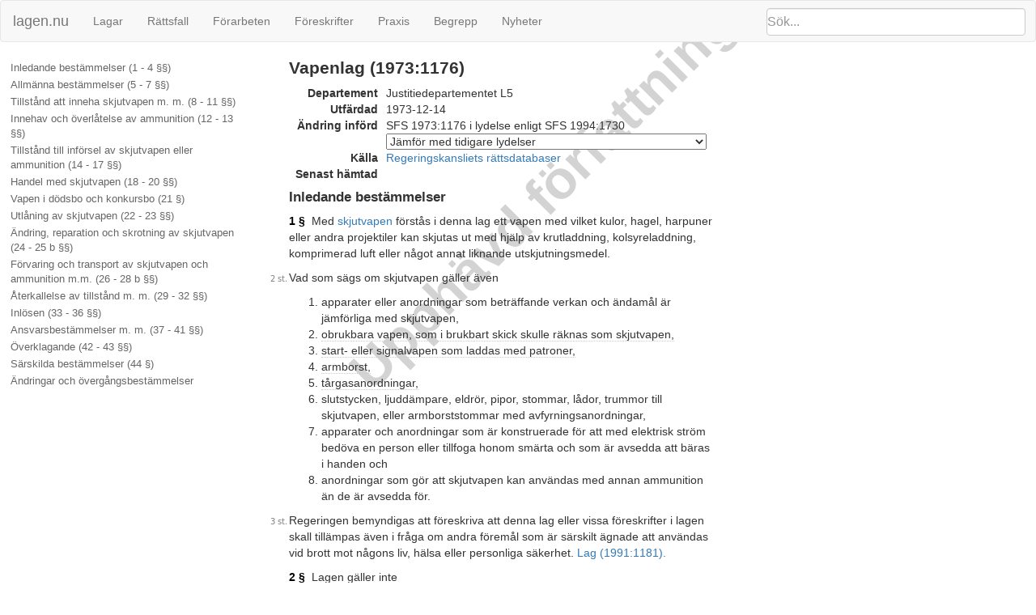

--- FILE ---
content_type: text/html; charset=utf-8
request_url: https://lagen.nu/1973:1176
body_size: 110738
content:
<!DOCTYPE html SYSTEM "about:legacy-compat">
<html>
  <head>
    <meta charset="utf-8"/>
    <meta http-equiv="X-UA-Compatible" content="IE=edge"/>
    <meta name="viewport" content="width=device-width, initial-scale=1"/>
    <title>Vapenlag (1973:1176) | Lagen.nu
  </title>
    <link rel="stylesheet" href="https://maxcdn.bootstrapcdn.com/bootstrap/3.3.7/css/bootstrap.min.css" integrity="sha384-BVYiiSIFeK1dGmJRAkycuHAHRg32OmUcww7on3RYdg4Va+PmSTsz/K68vbdEjh4u" crossorigin="anonymous"/>
    <link rel="stylesheet" href="rsrc/css/ferenda.css"/>
    <link rel="stylesheet" href="rsrc/css/swedishlegalsource.css"/>
    <link rel="stylesheet" href="rsrc/css/sfs.css"/>
    <link rel="stylesheet" href="rsrc/css/pdfview.css"/>
    <script type="text/javascript">
      var _paq = _paq || [];
      /* tracker methods like "setCustomDimension" should be called before "trackPageView" */
      _paq.push(['disableCookies']);
      _paq.push(['disableBrowserFeatureDetection']);
      _paq.push(['trackPageView']);
      /* _paq.push(['enableLinkTracking']); */
      (function() {
      var u="//lagen.nu/matomo/";
      _paq.push(['setTrackerUrl', u+'matomo.php']);
      _paq.push(['setSiteId', '1']);
      var d=document, g=d.createElement('script'), s=d.getElementsByTagName('script')[0];
      g.type='text/javascript'; g.async=true; g.defer=true; g.src=u+'piwik.js'; s.parentNode.insertBefore(g,s);
      })();
    </script>
  </head>
  <body class="sfs" data-spy="scroll" data-target="#toc">
    <nav class="navbar navbar-default">
      <div class="container-fluid">
        <div class="navbar-header">
          <button type="button" class="navbar-toggle collapsed" data-toggle="collapse" data-target="#bs-example-navbar-collapse-1" aria-expanded="false">
            <span class="sr-only">Toggle navigation</span>
            <span class="icon-bar">‌</span>
            <span class="icon-bar">‌</span>
            <span class="icon-bar">‌</span>
          </button>
          <form id="search" class="navbar-form" role="search" action="/search/">
            <input type="search" class="form-control typeahead" placeholder="Sök..." name="q"/>
            <input type="submit" value="Sök" class="invisible"/>
            <div class="input-group-btn">
              <button class="btn btn-default" type="button">
                <i class="glyphicon glyphicon-search">⁠</i>
              </button>
            </div>
          </form>
          <a class="navbar-brand" href="https://lagen.nu/">lagen.nu</a>
        </div>
        <div class="collapse navbar-collapse" id="bs-example-navbar-collapse-1">
          <ul class="nav navbar-nav">
            <li>
              <a href="https://lagen.nu/dataset/sfs">Lagar</a>
            </li>
            <li>
              <a href="https://lagen.nu/dataset/dv">Rättsfall</a>
            </li>
            <li>
              <a href="https://lagen.nu/dataset/forarbeten">Förarbeten</a>
            </li>
            <li>
              <a href="https://lagen.nu/dataset/myndfs">Föreskrifter</a>
            </li>
            <li>
              <a href="https://lagen.nu/dataset/myndprax">Praxis</a>
            </li>
            <li>
              <a href="https://lagen.nu/dataset/keyword">Begrepp</a>
            </li>
            <li>
              <a href="https://lagen.nu/dataset/sitenews">Nyheter</a>
            </li>
          </ul>
        </div>
      </div>
    </nav>
    <div class="row row-offcanvas row-offcanvas-left">
      <div class="col-sm-3 sidebar-offcanvas" id="sidebar">
        <div class="slidebutton" data-toggle="offcanvas">
          <div class="inner-slidebutton">
            <span class="glyphicon glyphicon-option-vertical">⁠</span>
          </div>
        </div>
        <nav id="toc" data-spy="affix" data-toggle="toc" data-offset-top="70">
          <ul class="nav">
            <li>
              <a href="#R1">Inledande bestämmelser (1 - 4 §§)</a>
            </li>
            <li>
              <a href="#R2">Allmänna bestämmelser (5 - 7 §§)</a>
            </li>
            <li>
              <a href="#R3">Tillstånd att inneha skjutvapen m. m. (8 - 11 §§)</a>
            </li>
            <li>
              <a href="#R4">Innehav och överlåtelse av ammunition (12 - 13 §§)</a>
            </li>
            <li>
              <a href="#R5">Tillstånd till införsel av skjutvapen eller ammunition (14 - 17 §§)</a>
            </li>
            <li>
              <a href="#R6">Handel med skjutvapen (18 - 20 §§)</a>
            </li>
            <li>
              <a href="#R7">Vapen i dödsbo och konkursbo (21 §)</a>
            </li>
            <li>
              <a href="#R8">Utlåning av skjutvapen (22 - 23 §§)</a>
            </li>
            <li>
              <a href="#R9">Ändring, reparation och skrotning av skjutvapen (24 - 25 b §§)</a>
            </li>
            <li>
              <a href="#R10">Förvaring och transport av skjutvapen och ammunition m.m. (26 - 28 b §§)</a>
            </li>
            <li>
              <a href="#R11">Återkallelse av tillstånd m. m. (29 - 32 §§)</a>
            </li>
            <li>
              <a href="#R12">Inlösen (33 - 36 §§)</a>
            </li>
            <li>
              <a href="#R13">Ansvarsbestämmelser m. m. (37 - 41 §§)</a>
            </li>
            <li>
              <a href="#R14">Överklagande (42 - 43 §§)</a>
            </li>
            <li>
              <a href="#R15">Särskilda bestämmelser (44 §)</a>
            </li>
            <li>
              <a href="#L">Ändringar och övergångsbestämmelser</a>
              <ul class="nav">
                <li>
                  <a href="#L1973-1176">SFS 1973:1176</a>
                </li>
                <li>
                  <a href="#L1973-1179">SFS 1973:1179</a>
                </li>
                <li>
                  <a href="#L1978-303">SFS 1978:303</a>
                </li>
                <li>
                  <a href="#L1980-584">SFS 1980:584</a>
                </li>
                <li>
                  <a href="#L1981-1360">SFS 1981:1360</a>
                </li>
                <li>
                  <a href="#L1982-215">SFS 1982:215</a>
                </li>
                <li>
                  <a href="#L1983-1035">SFS 1983:1035</a>
                </li>
                <li>
                  <a href="#L1985-430">SFS 1985:430</a>
                </li>
                <li>
                  <a href="#L1985-932">SFS 1985:932</a>
                </li>
                <li>
                  <a href="#L1986-909">SFS 1986:909</a>
                </li>
                <li>
                  <a href="#L1987-807">SFS 1987:807</a>
                </li>
                <li>
                  <a href="#L1987-1008">SFS 1987:1008</a>
                </li>
                <li>
                  <a href="#L1987-1283">SFS 1987:1283</a>
                </li>
                <li>
                  <a href="#L1988-447">SFS 1988:447</a>
                </li>
                <li>
                  <a href="#L1990-1483">SFS 1990:1483</a>
                </li>
                <li>
                  <a href="#L1991-1181">SFS 1991:1181</a>
                </li>
                <li>
                  <a href="#L1992-788">SFS 1992:788</a>
                </li>
                <li>
                  <a href="#L1992-1088">SFS 1992:1088</a>
                </li>
                <li>
                  <a href="#L1992-1302">SFS 1992:1302</a>
                </li>
                <li>
                  <a href="#L1993-208">SFS 1993:208</a>
                </li>
                <li>
                  <a href="#L1994-1421">SFS 1994:1421</a>
                </li>
                <li>
                  <a href="#L1994-1730">SFS 1994:1730</a>
                </li>
                <li>
                  <a href="#L1996-67">SFS 1996:67</a>
                </li>
              </ul>
            </li>
          </ul>
        </nav>
      </div>
      <article class="col-sm-9">
        <div class="row">
          <div class="watermark">
            <p>Upphävd författning</p>
          </div>
          <section id="top" class="col-sm-7">
            <h1>Vapenlag (1973:1176)</h1>
            <dl id="refs-dokument" class="dl-horizontal">
              <dt>Departement</dt>
              <dd>Justitiedepartementet L5</dd>
              <dt>Utfärdad</dt>
              <dd>1973-12-14</dd>
              <dt>Ändring införd</dt>
              <dd>SFS 1973:1176 i lydelse enligt SFS 1994:1730<div class="docversions"><form action="" method="GET"><input type="hidden" name="diff" value="true"/><select name="from" id="from" onchange="if (this.options[this.selectedIndex] != 'None') { this.form.submit(); }"><option value="None">Jämför med tidigare lydelser</option><option value="1994:1730">SFS 1994:1730</option></select></form></div></dd>
              <dt>Källa</dt>
              <dd rel="dcterms:publisher" resource="http://lagen.nu/org/2008/regeringskansliet">
                <a href="http://rkrattsbaser.gov.se/sfst?bet=1973:1176">Regeringskansliets rättsdatabaser</a>
              </dd>
              <dt>Senast hämtad</dt>
              <dd/>
            </dl>
          </section>
        </div>
        <div class="row">
          <section id="R1" class="col-sm-7">
            <h2>Inledande bestämmelser</h2>
          </section>
        </div>
        <div class="row" about="#P1">
          <section id="P1" class="col-sm-7">
            <span rel="dcterms:isPartOf" href="https://lagen.nu/1973:1176"/>
            <p id="P1S1" about="#P1S1"><a href="#P1S1" class="paragrafbeteckning" title="Permalänk till detta stycke">1 §</a> 
	  Med <a href="https://lagen.nu/begrepp/Skjutvapen" rel="dcterms:subject">skjutvapen</a> förstås i denna lag ett vapen med vilket kulor, hagel, harpuner eller andra projektiler kan skjutas ut med hjälp av krutladdning, kolsyreladdning, komprimerad luft eller något annat liknande utskjutningsmedel.</p>
            <p id="P1S2" about="#P1S2"><a href="#P1S2" title="Permalänk till detta stycke"><img class="platsmarkor" src="../../../rsrc/img/S2.png" alt="[S2]"/></a>Vad som sägs om skjutvapen gäller även<ol class="numreradlista"><li id="P1S2N1" about="https://lagen.nu/1973:1176#P1S2N1" data-ordinal="1">apparater eller anordningar som beträffande verkan och ändamål är jämförliga med skjutvapen,</li><li id="P1S2N2" about="https://lagen.nu/1973:1176#P1S2N2" data-ordinal="2"><a href="https://lagen.nu/begrepp/Obrukbara_vapen,_som_i_brukbart_skick_skulle_räknas_som_skjutvapen," rel="dcterms:subject" class="invalid-link">obrukbara vapen, som i brukbart skick skulle räknas som skjutvapen,</a></li><li id="P1S2N3" about="https://lagen.nu/1973:1176#P1S2N3" data-ordinal="3"><a href="https://lagen.nu/begrepp/Start-_eller_signalvapen_som_laddas_med_patroner," rel="dcterms:subject" class="invalid-link">start- eller signalvapen som laddas med patroner,</a></li><li id="P1S2N4" about="https://lagen.nu/1973:1176#P1S2N4" data-ordinal="4"><a href="https://lagen.nu/begrepp/Armborst," rel="dcterms:subject" class="invalid-link">armborst,</a></li><li id="P1S2N5" about="https://lagen.nu/1973:1176#P1S2N5" data-ordinal="5"><a href="https://lagen.nu/begrepp/Tårgasanordningar," rel="dcterms:subject" class="invalid-link">tårgasanordningar,</a></li><li id="P1S2N6" about="https://lagen.nu/1973:1176#P1S2N6" data-ordinal="6">slutstycken, ljuddämpare, eldrör, pipor, stommar, lådor, trummor till skjutvapen, eller armborststommar med avfyrningsanordningar,</li><li id="P1S2N7" about="https://lagen.nu/1973:1176#P1S2N7" data-ordinal="7">apparater och anordningar som är konstruerade för att med elektrisk ström bedöva en person eller tillfoga honom smärta och som är avsedda att bäras i handen och</li><li id="P1S2N8" about="https://lagen.nu/1973:1176#P1S2N8" data-ordinal="8">anordningar som gör att skjutvapen kan användas med annan ammunition än de är avsedda för.</li></ol></p>
            <p id="P1S3" about="#P1S3"><a href="#P1S3" title="Permalänk till detta stycke"><img class="platsmarkor" src="../../../rsrc/img/S3.png" alt="[S3]"/></a>Regeringen bemyndigas att föreskriva att denna lag eller vissa föreskrifter i lagen skall tillämpas även i fråga om andra föremål som är särskilt ägnade att användas vid brott mot någons liv, hälsa eller personliga säkerhet. <a href="https://lagen.nu/1973:1176#L1991:1181" rel="dcterms:references">Lag (1991:1181).</a></p>
          </section>
        </div>
        <div class="row" about="#P2">
          <section id="P2" class="col-sm-7">
            <span rel="dcterms:isPartOf" href="https://lagen.nu/1973:1176"/>
            <p id="P2S1" about="#P2S1"><a href="#P2S1" class="paragrafbeteckning" title="Permalänk till detta stycke">2 §</a> 
	  Lagen gäller inte<ol class="numreradlista"><li id="P2S1N1" about="https://lagen.nu/1973:1176#P2S1N1" data-ordinal="1">salutkanoner eller sådana skjutvapen som har tillverkats före år 1890 och som inte är avsedda för gastäta enhetspatroner,</li><li id="P2S1N2" about="https://lagen.nu/1973:1176#P2S1N2" data-ordinal="2">bultpistoler som är avsedda för byggnadsarbete,</li><li id="P2S1N3" about="https://lagen.nu/1973:1176#P2S1N3" data-ordinal="3">andra arbetsverktyg som är avsedda för slakt eller för industriellt eller liknande bruk, och</li><li id="P2S1N4" about="https://lagen.nu/1973:1176#P2S1N4" data-ordinal="4">skjutapparater som är avsedda för livräddning eller något annat liknande ändamål. <a href="https://lagen.nu/1973:1176#L1991:1181" rel="dcterms:references">Lag (1991:1181).</a></li></ol></p>
          </section>
        </div>
        <div class="row" about="#P3">
          <section id="P3" class="col-sm-7">
            <span rel="dcterms:isPartOf" href="https://lagen.nu/1973:1176"/>
            <p id="P3S1" about="#P3S1"><a href="#P3S1" class="paragrafbeteckning" title="Permalänk till detta stycke">3 §</a> 
	  Med <a href="https://lagen.nu/begrepp/Ammunition" rel="dcterms:subject">ammunition</a> förstås i denna lag patroner och projektiler till handvapen som lagen tillämpas på samt tändhattar och andra tändmedel till sådana patroner och projektiler.</p>
            <p id="P3S2" about="#P3S2"><a href="#P3S2" title="Permalänk till detta stycke"><img class="platsmarkor" src="../../../rsrc/img/S2.png" alt="[S2]"/></a>Bestämmelser om ammunition som är att hänföra till explosiva varor eller som innehåller gift finns även i lagen (<a href="https://lagen.nu/1988:868" rel="dcterms:references">1988:868</a>) om brandfarliga och explosiva varor och i lagen (<a href="https://lagen.nu/1985:426" rel="dcterms:references">1985:426</a>) om kemiska produkter. <a href="https://lagen.nu/1973:1176#L1991:1181" rel="dcterms:references">Lag (1991:1181).</a></p>
          </section>
        </div>
        <div class="row" about="#P4">
          <section id="P4" class="col-sm-7">
            <span rel="dcterms:isPartOf" href="https://lagen.nu/1973:1176"/>
            <p id="P4S1" about="#P4S1"><a href="#P4S1" class="paragrafbeteckning" title="Permalänk till detta stycke">4 §</a> 
	  Med undantag för bestämmelserna i <a href="https://lagen.nu/1973:1176#P26" rel="dcterms:references">26</a>, <a href="https://lagen.nu/1973:1176#P32" rel="dcterms:references">32</a>, <a href="https://lagen.nu/1973:1176#P33" rel="dcterms:references">33</a> och <a href="https://lagen.nu/1973:1176#P40" rel="dcterms:references">40 §§</a> gäller lagen inte<ol class="numreradlista"><li id="P4S1N1" about="https://lagen.nu/1973:1176#P4S1N1" data-ordinal="1">hagel och andra massiva kulor,</li><li id="P4S1N2" about="https://lagen.nu/1973:1176#P4S1N2" data-ordinal="2">projektiler, avsedda för armborst, luft-, fjäder- eller harpunvapen,</li><li id="P4S1N3" about="https://lagen.nu/1973:1176#P4S1N3" data-ordinal="3">kolsyrepatroner,</li><li id="P4S1N4" about="https://lagen.nu/1973:1176#P4S1N4" data-ordinal="4">patronhylsor utan tändhatt avsedda för handvapen som lagen tillämpas på, samt</li><li id="P4S1N5" about="https://lagen.nu/1973:1176#P4S1N5" data-ordinal="5">patroner avsedda för start- eller signalvapen. <a href="https://lagen.nu/1973:1176#L1991:1181" rel="dcterms:references">Lag (1991:1181).</a></li></ol></p>
          </section>
        </div>
        <div class="row">
          <section id="R2" class="col-sm-7">
            <h2>Allmänna bestämmelser</h2>
          </section>
        </div>
        <div class="row" about="#P5">
          <section id="P5" class="col-sm-7">
            <span rel="dcterms:isPartOf" href="https://lagen.nu/1973:1176"/>
            <p id="P5S1" about="#P5S1"><a href="#P5S1" class="paragrafbeteckning" title="Permalänk till detta stycke">5 §</a> 
	  Utan tillstånd enligt denna lag får inte någon<ol class="numreradlista"><li id="P5S1N1" about="https://lagen.nu/1973:1176#P5S1N1" data-ordinal="1">inneha skjutvapen,</li><li id="P5S1N2" about="https://lagen.nu/1973:1176#P5S1N2" data-ordinal="2">införa skjutvapen eller ammunition till Sverige, eller</li><li id="P5S1N3" about="https://lagen.nu/1973:1176#P5S1N3" data-ordinal="3">driva handel med skjutvapen.</li></ol></p>
            <p id="P5S2" about="#P5S2"><a href="#P5S2" title="Permalänk till detta stycke"><img class="platsmarkor" src="../../../rsrc/img/S2.png" alt="[S2]"/></a>Om ett kolsyre-, luft- eller fjädervapen, som är avsett för målskjutning, eller ett harpunvapen har en i förhållande till andra jämförliga skjutvapen begränsad effekt skall <a href="https://lagen.nu/1973:1176#P5S1" rel="dcterms:references">första stycket</a> inte tillämpas på vapnet. En en skild person får dock inte utan tillstånd inneha, införa till Sverige eller driva handel med sådana vapen, om han inte har fyllt arton år .</p>
            <p id="P5S3" about="#P5S3"><a href="#P5S3" title="Permalänk till detta stycke"><img class="platsmarkor" src="../../../rsrc/img/S3.png" alt="[S3]"/></a>Första stycket 1 gäller inte i fråga om verksamhet som omfattas av tillstånd enligt <a href="https://lagen.nu/1992:1300#P3" rel="dcterms:references">3</a>--<a href="https://lagen.nu/1992:1300#P4" rel="dcterms:references">4 §§</a> lagen (<a href="https://lagen.nu/1992:1300" rel="dcterms:references">1992:1300</a>) om krigsmateriel. Första stycket 2 gäller inte i fråga om den som har tillstånd att tillverka eller tillhandahålla motsvarande materiel enligt 3 eller <a href="https://lagen.nu/1992:1300#P4" rel="dcterms:references">4 § samma lag</a>. Första stycket 3 gäller inte i fråga om verksamhet som avses i <a href="https://lagen.nu/1992:1300#P4" rel="dcterms:references">4 § samma lag</a>.</p>
            <p id="P5S4" about="#P5S4"><a href="#P5S4" title="Permalänk till detta stycke"><img class="platsmarkor" src="../../../rsrc/img/S4.png" alt="[S4]"/></a>Regeringen eller den myndighet som regeringen bestämmer bemyndigas att föreskriva undantag från kravet på tillstånd för att inneha start- eller signalvapen.</p>
            <p id="P5S5" about="#P5S5"><a href="#P5S5" title="Permalänk till detta stycke"><img class="platsmarkor" src="../../../rsrc/img/S5.png" alt="[S5]"/></a>Bestämmelser om ytterligare undantag i vissa fall från skyldigheten att ha tillstånd finns i <a href="https://lagen.nu/1973:1176#P13" rel="dcterms:references">13</a>, <a href="https://lagen.nu/1973:1176#P16" rel="dcterms:references">16</a>, <a href="https://lagen.nu/1973:1176#P21" rel="dcterms:references">21</a>, <a href="https://lagen.nu/1973:1176#P22" rel="dcterms:references">22</a>, <a href="https://lagen.nu/1973:1176#P25" rel="dcterms:references">25</a>, <a href="https://lagen.nu/1973:1176#P25a" rel="dcterms:references">25 a</a>, <a href="https://lagen.nu/1973:1176#P26" rel="dcterms:references">26</a> och <a href="https://lagen.nu/1973:1176#P45" rel="dcterms:references">45 §§</a>. <a href="https://lagen.nu/1973:1176#L1992:1302" rel="dcterms:references">Lag (1992:1302).</a></p>
          </section>
          <div class="panel-group col-sm-5" role="tablist" id="panel-P5" aria-multiselectable="true">
            <div class="panel panel-default">
              <div class="panel-heading" role="tab" id="heading-r-P5">
                <h4 class="panel-title">
                  <a role="button" data-toggle="collapse" data-parent="#panel-P5" href="#collapse-r-P5" aria-expanded="true" aria-controls="collapse-r-P5">Rättsfall<span class="badge pull-right">1</span></a>
                </h4>
              </div>
              <div id="collapse-r-P5" class="panel-collapse collapse in" role="tabpanel" aria-labelledby="heading-r-P5">
                <div class="panel-body">
                  <ul>
                    <li><a href="https://lagen.nu/dom/nja/1981s380"><b>NJA 1981 s. 380</b>:</a>Fråga om beräkning av tid för åtalspreskription vid olaga vapeninnehav. 35 kap. 1 § 1 st och 4 § 1 st BrB.</li>
                  </ul>
                </div>
              </div>
            </div>
          </div>
        </div>
        <div class="row" about="#P6">
          <section id="P6" class="col-sm-7">
            <span rel="dcterms:isPartOf" href="https://lagen.nu/1973:1176"/>
            <p id="P6S1" about="#P6S1"><a href="#P6S1" class="paragrafbeteckning" title="Permalänk till detta stycke">6 §</a> 
	  Skjutvapen eller ammunition får inte överlåtas eller upplåtas till någon annan än den som är berättigad att inneha vapnet eller ammunitionen, om inte annat följer av 13, 22, 25, 25 a, 26 eller <a href="https://lagen.nu/1973:1176#P45" rel="dcterms:references">45 §</a>. <a href="https://lagen.nu/1973:1176#L1991:1181" rel="dcterms:references">Lag (1991:1181).</a></p>
          </section>
        </div>
        <div class="row" about="#P7">
          <section id="P7" class="col-sm-7">
            <span rel="dcterms:isPartOf" href="https://lagen.nu/1973:1176"/>
            <p id="P7S1" about="#P7S1"><a href="#P7S1" class="paragrafbeteckning" title="Permalänk till detta stycke">7 §</a> 
	  Polismyndigheten prövar fråga om tillstånd enligt denna lag.</p>
          </section>
        </div>
        <div class="row">
          <section id="R3" class="col-sm-7">
            <h2>Tillstånd att inneha skjutvapen m. m.</h2>
          </section>
        </div>
        <div class="row" about="#P8">
          <section id="P8" class="col-sm-7">
            <span rel="dcterms:isPartOf" href="https://lagen.nu/1973:1176"/>
            <p id="P8S1" about="#P8S1"><a href="#P8S1" class="paragrafbeteckning" title="Permalänk till detta stycke">8 §</a> 
	  Tillstånd att inneha skjutvapen får meddelas<ol class="numreradlista"><li id="P8S1N1" about="https://lagen.nu/1973:1176#P8S1N1" data-ordinal="1">enskilda personer,</li><li id="P8S1N2" about="https://lagen.nu/1973:1176#P8S1N2" data-ordinal="2">skytteförbund, skyttekretsar eller skytteföreningar som tillhör det frivilliga, statligt kontrollerade skytteväsendet, och</li><li id="P8S1N3" about="https://lagen.nu/1973:1176#P8S1N3" data-ordinal="3">huvudmän för museer för vapen som skall ingå i samlingarna, om museet i fråga får statsbidrag enligt särskilda föreskrifter eller om museet ägs av en kommun eller en landstingskommun eller av en stiftelse som står under länsstyrelsens tillsyn.</li></ol></p>
            <p id="P8S2" about="#P8S2"><a href="#P8S2" title="Permalänk till detta stycke"><img class="platsmarkor" src="../../../rsrc/img/S2.png" alt="[S2]"/></a>Auktoriserade bevakningsföretag får meddelas tillstånd att inneha vapen för utlåning till företagets väktare i samband med bevakningsuppdrag som kräver beväpning. Utlåning får ske endast till den som har meddelats särskilt tillstånd att som lån inneha sådant vapen med ammunition.</p>
            <p id="P8S3" about="#P8S3"><a href="#P8S3" title="Permalänk till detta stycke"><img class="platsmarkor" src="../../../rsrc/img/S3.png" alt="[S3]"/></a>Regeringen bemyndigas att föreskriva att andra sammanslutningar än de som anges i <a href="https://lagen.nu/1973:1176#P8S1" rel="dcterms:references">första stycket</a> får ges tillstånd att inneha skjutvapen. <a href="https://lagen.nu/1973:1176#L1991:1181" rel="dcterms:references">Lag (1991:1181).</a></p>
          </section>
        </div>
        <div class="row" about="#P9">
          <section id="P9" class="col-sm-7">
            <span rel="dcterms:isPartOf" href="https://lagen.nu/1973:1176"/>
            <p id="P9S1" about="#P9S1"><a href="#P9S1" class="paragrafbeteckning" title="Permalänk till detta stycke">9 §</a> 
	  En enskild person får meddelas tillstånd att inneha ett skjutvapen endast om han har behov av vapnet. Tillstånd att inneha ett skjutvapen som huvudsak- ligen har prydnadsvärde, samlarvärde eller särskilt affektionsvärde för sökanden, får meddelas även för andra ändamål än skjutning. I sådant fall får vapnet inte användas till skjutning.</p>
            <p id="P9S2" about="#P9S2"><a href="#P9S2" title="Permalänk till detta stycke"><img class="platsmarkor" src="../../../rsrc/img/S2.png" alt="[S2]"/></a>Tillstånd får meddelas endast om det skäligen kan antas att vapnet inte kommer att missbrukas.</p>
            <p id="P9S3" about="#P9S3"><a href="#P9S3" title="Permalänk till detta stycke"><img class="platsmarkor" src="../../../rsrc/img/S3.png" alt="[S3]"/></a>Tillstånd att inneha pistol eller annat enhandsvapen eller kulsprutepistol eller annat helautomatiskt vapen får meddelas endast om det finns synnerliga skäl. Detta gäller dock inte start- eller signalvapen.</p>
            <p id="P9S4" about="#P9S4"><a href="#P9S4" title="Permalänk till detta stycke"><img class="platsmarkor" src="../../../rsrc/img/S4.png" alt="[S4]"/></a>Regeringen eller den myndighet regeringen bestämmer bemyndigas att meddela föreskrifter om krav i fråga om skjutskicklighet, utbildning, ålder samt de villkor i övrigt som skall vara uppfyllda för tillstånd till innehav av skjutvapen. <a href="https://lagen.nu/1973:1176#L1991:1181" rel="dcterms:references">Lag (1991:1181).</a></p>
          </section>
        </div>
        <div class="row" about="#P10">
          <section id="P10" class="col-sm-7">
            <span rel="dcterms:isPartOf" href="https://lagen.nu/1973:1176"/>
            <p id="P10S1" about="#P10S1"><a href="#P10S1" class="paragrafbeteckning" title="Permalänk till detta stycke">10 §</a> 
	  Tillstånd att inneha skjutvapen skall meddelas för särskilt angivet ändamål. Tillståndet får förenas med villkor att vapnet skall förvaras på visst sätt eller att vapnet skall göras varaktigt obrukbart. Tillståndet får tidsbegränsas om det med hänsyn till särskilda omständigheter kan förutses att behovet av vapnet inte kommer att bli varaktigt. <a href="https://lagen.nu/1973:1176#L1991:1181" rel="dcterms:references">Lag (1991:1181).</a></p>
          </section>
        </div>
        <div class="row" about="#P11">
          <section id="P11" class="col-sm-7">
            <span rel="dcterms:isPartOf" href="https://lagen.nu/1973:1176"/>
            <p id="P11S1" about="#P11S1"><a href="#P11S1" class="paragrafbeteckning" title="Permalänk till detta stycke">11 §</a> 
	  Om tillstånd att inneha skjutvapen meddelas någon som ännu inte förvärvat ett sådant vapen gäller tillståndet endast under förutsättning att förvärv sker inom sex månader från dagen för tillståndet eller den längre tid som tillståndsmyndigheten bestämmer i det enskilda fallet. <a href="https://lagen.nu/1973:1176#L1991:1181" rel="dcterms:references">Lag (1991:1181).</a></p>
          </section>
        </div>
        <div class="row">
          <section id="R4" class="col-sm-7">
            <h2>Innehav och överlåtelse av ammunition</h2>
          </section>
        </div>
        <div class="row" about="#P12">
          <section id="P12" class="col-sm-7">
            <span rel="dcterms:isPartOf" href="https://lagen.nu/1973:1176"/>
            <p id="P12S1" about="#P12S1"><a href="#P12S1" class="paragrafbeteckning" title="Permalänk till detta stycke">12 §</a> 
	  Den som har tillstånd att inneha visst vapen för skjutning får även inneha ammunition till vapnet.</p>
            <p id="P12S2" about="#P12S2"><a href="#P12S2" title="Permalänk till detta stycke"><img class="platsmarkor" src="../../../rsrc/img/S2.png" alt="[S2]"/></a>Tillstånd att inneha ammunition i annat fall än som sägs i <a href="https://lagen.nu/1973:1176#P12S1" rel="dcterms:references">första stycket</a> får meddelas enskilda personer samt sammanslutningar och huvudmän för museer.</p>
            <p id="P12S3" about="#P12S3"><a href="#P12S3" title="Permalänk till detta stycke"><img class="platsmarkor" src="../../../rsrc/img/S3.png" alt="[S3]"/></a>Tillstånd som avses i <a href="https://lagen.nu/1973:1176#P12S2" rel="dcterms:references">andra stycket</a> får meddelas endast om det skäligen kan antas att ammunitionen inte kommer att missbrukas. Sådant tillstånd gäller endast under förutsättning att förvärv sker inom ett år eller den längre tid som tillståndsmyndigheten bestämmer i det enskilda fallet. <a href="https://lagen.nu/1973:1176#L1991:1181" rel="dcterms:references">Lag (1991:1181).</a></p>
          </section>
        </div>
        <div class="row" about="#P13">
          <section id="P13" class="col-sm-7">
            <span rel="dcterms:isPartOf" href="https://lagen.nu/1973:1176"/>
            <p id="P13S1" about="#P13S1"><a href="#P13S1" class="paragrafbeteckning" title="Permalänk till detta stycke">13 §</a> 
	  Ammunition får överlåtas till sammanslutningar som avses i <a href="https://lagen.nu/1973:1176#P8" rel="dcterms:references">8 §</a> eller den som enligt <a href="https://lagen.nu/1973:1176#P12" rel="dcterms:references">12 §</a> har rätt eller tillstånd att inneha ammunition.</p>
            <p id="P13S2" about="#P13S2"><a href="#P13S2" title="Permalänk till detta stycke"><img class="platsmarkor" src="../../../rsrc/img/S2.png" alt="[S2]"/></a>Ammunition får dessutom överlåtas i följande fall.<ol class="numreradlista"><li id="P13S2N1" about="https://lagen.nu/1973:1176#P13S2N1" data-ordinal="1">Deltagare i jakt får till annan deltagare för användning under jakten överlåta ammunition till vapen som denne är berättigad att inneha.</li><li id="P13S2N2" about="https://lagen.nu/1973:1176#P13S2N2" data-ordinal="2">Vid tillfällig upplåtelse av skjutvapen enligt <a href="https://lagen.nu/1973:1176#P22" rel="dcterms:references">22 §</a> får upplåtaren även överlåta den ammunition till vapnet som låntagaren i varje särskilt fall kan antas behöva.</li><li id="P13S2N3" about="https://lagen.nu/1973:1176#P13S2N3" data-ordinal="3">Sammanslutning som avses i <a href="https://lagen.nu/1973:1176#P8" rel="dcterms:references">8 §</a> får till egna medlemmar eller till medlemmar av andra sammanslutningar av detta slag överlåta ammunition att användas vid övning eller tävlingsskjutning som äger rum under en sådan sammanslutnings kontroll.</li></ol></p>
            <p id="P13S3" about="#P13S3"><a href="#P13S3" title="Permalänk till detta stycke"><img class="platsmarkor" src="../../../rsrc/img/S3.png" alt="[S3]"/></a>Ammunition får vidare överlåtas genom ombud till den som är berättigad att inneha viss typ av ammunition under förutsättning att ombudet har eget vapen- tillstånd. <a href="https://lagen.nu/1973:1176#L1991:1181" rel="dcterms:references">Lag (1991:1181).</a></p>
          </section>
        </div>
        <div class="row">
          <section id="R5" class="col-sm-7">
            <h2>Tillstånd till införsel av skjutvapen eller ammunition</h2>
          </section>
        </div>
        <div class="row" about="#P14">
          <section id="P14" class="col-sm-7">
            <span rel="dcterms:isPartOf" href="https://lagen.nu/1973:1176"/>
            <p id="P14S1" about="#P14S1"><a href="#P14S1" class="paragrafbeteckning" title="Permalänk till detta stycke">14 §</a> 
	  I fråga om tillstånd till införsel av skjutvapen gäller i tillämpliga delar <a href="https://lagen.nu/1973:1176#P8" rel="dcterms:references">8</a>--<a href="https://lagen.nu/1973:1176#P10" rel="dcterms:references">10 §§</a>.</p>
            <p id="P14S2" about="#P14S2"><a href="#P14S2" title="Permalänk till detta stycke"><img class="platsmarkor" src="../../../rsrc/img/S2.png" alt="[S2]"/></a>Tillstånd att införa ammunition får meddelas den som har rätt att inneha ammunition i Sverige.</p>
            <p id="P14S3" about="#P14S3"><a href="#P14S3" title="Permalänk till detta stycke"><img class="platsmarkor" src="../../../rsrc/img/S3.png" alt="[S3]"/></a>Tillstånd som avses i <a href="https://lagen.nu/1973:1176#P14S2" rel="dcterms:references">andra stycket</a> får meddelas endast om det skäligen kan antas att ammunitionen inte kommer att missbrukas. <a href="https://lagen.nu/1973:1176#L1991:1181" rel="dcterms:references">Lag (1991:1181).</a></p>
          </section>
        </div>
        <div class="row" about="#P15">
          <section id="P15" class="col-sm-7">
            <span rel="dcterms:isPartOf" href="https://lagen.nu/1973:1176"/>
            <p id="P15S1" about="#P15S1"><a href="#P15S1" class="paragrafbeteckning" title="Permalänk till detta stycke">15 §</a> 
	  Tillstånd till införsel av skjutvapen eller ammunition medför rätt att under den tid och för det ändamål som särskilt anges i tillståndet i Sverige inneha den egendom som införts hit med stöd av tillståndet. Tillstånd till införsel gäller endast under förutsättning att införseln sker inom sex månader från dagen för tillståndet eller den längre tid som tillståndsmyndigheten bestämmer i det enskilda fallet. <a href="https://lagen.nu/1973:1176#L1991:1181" rel="dcterms:references">Lag (1991:1181).</a></p>
          </section>
        </div>
        <div class="row" about="#P16">
          <section id="P16" class="col-sm-7">
            <span rel="dcterms:isPartOf" href="https://lagen.nu/1973:1176"/>
            <p id="P16S1" about="#P16S1"><a href="#P16S1" class="paragrafbeteckning" title="Permalänk till detta stycke">16 §</a> 
	  Införsel av skjutvapen eller ammunition får ske utan särskilt tillstånd i följande fall.<ol class="numreradlista"><li id="P16S1N1" about="https://lagen.nu/1973:1176#P16S1N1" data-ordinal="1">En enskild person får införa skjutvapen, som han är berättigad att i Sverige inneha för personligt bruk, samt ammunition som behörigen har förvärvats i Sverige. Vad som har sagts nu skall också tillämpas på samman- slutningar, huvudmän för museer och bevakningsföretag som avses i <a href="https://lagen.nu/1973:1176#P8" rel="dcterms:references">8 §</a>.</li><li id="P16S1N2" about="https://lagen.nu/1973:1176#P16S1N2" data-ordinal="2">För tillfällig användning vid jakt eller tävling i Sverige får svenska, danska, finska eller norska medborgare, som inte är fast bosatta i Sverige, införa jakt- eller tävlingsskjutvapen med tillhörande ammunition från Danmark, Finland eller Norge. Vapnet och ammunitionen får i sådant fall utan tillstånd innehas i Sverige av den som har infört egendomen under högst tre månader från införseldagen.</li></ol></p>
            <p id="P16S2" about="#P16S2"><a href="#P16S2" title="Permalänk till detta stycke"><img class="platsmarkor" src="../../../rsrc/img/S2.png" alt="[S2]"/></a>Skjutvapen och ammunition får inte tas om hand på sätt som avses i <a href="https://lagen.nu/1987:1065#P8S1" rel="dcterms:references">8 § första stycket tullagen (1987:1065)</a> av annan än den som har tillstånd att införa sådana varor och inte heller utan medgivande av länsstyrelse förvaras på tullager eller i frihamn. I övrigt gäller lagen (<a href="https://lagen.nu/1973:980" rel="dcterms:references">1973:980</a>) om transport, förvaring och förstöring av införselreglerade varor, m. m. <a href="https://lagen.nu/1973:1176#L1991:1181" rel="dcterms:references">Lag (1991:1181).</a></p>
          </section>
        </div>
        <div class="row" about="#P17">
          <section id="P17" class="col-sm-7">
            <span rel="dcterms:isPartOf" href="https://lagen.nu/1973:1176"/>
            <p id="P17S1" about="#P17S1"><a href="#P17S1" class="paragrafbeteckning" title="Permalänk till detta stycke">17 §</a> 
	  Skjutvapen och ammunition, som en resande medfört till Sverige för personligt bruk men inte varit berättigad att införa, får åter utföras, om egendomen i behörig ordning anmälts för tullmyndighet. Om inte egen- domen återutförs inom fyra månader efter sådan anmälan eller den längre tid därefter som generaltullstyrelsen, eller efter styrelsens bestämmande annan tullmyndighet i det enskilda fallet bestämmer, tillfaller egendomen staten. I sådant fall skall egendomen behandlas som om den hade förklarats förverkad. <a href="https://lagen.nu/1973:1176#L1991:1181" rel="dcterms:references">Lag (1991:1181).</a></p>
          </section>
        </div>
        <div class="row">
          <section id="R6" class="col-sm-7">
            <h2>Handel med skjutvapen</h2>
          </section>
        </div>
        <div class="row" about="#P18">
          <section id="P18" class="col-sm-7">
            <span rel="dcterms:isPartOf" href="https://lagen.nu/1973:1176"/>
            <p id="P18S1" about="#P18S1"><a href="#P18S1" class="paragrafbeteckning" title="Permalänk till detta stycke">18 §</a> 
	  Tillstånd att driva handel med skjutvapen får meddelas den som är berättigad att driva handel i allmänhet och som har de kunskaper som behövs samt har gjort sig känd för ordentlighet och pålitlighet. Tillstånd får meddelas endast för handel som skall bedrivas yrkesmässigt.</p>
            <p id="P18S2" about="#P18S2"><a href="#P18S2" title="Permalänk till detta stycke"><img class="platsmarkor" src="../../../rsrc/img/S2.png" alt="[S2]"/></a>Regeringen eller den myndighet regeringen bestämmer bemyndigas att meddela föreskrifter om krav på kunskap för att få tillstånd att driva handel med skjutvapen och om vad som i övrigt skall gälla vid handel med skjutvapen. <a href="https://lagen.nu/1973:1176#L1991:1181" rel="dcterms:references">Lag (1991:1181).</a></p>
          </section>
        </div>
        <div class="row" about="#P19">
          <section id="P19" class="col-sm-7">
            <span rel="dcterms:isPartOf" href="https://lagen.nu/1973:1176"/>
            <p id="P19S1" about="#P19S1"><a href="#P19S1" class="paragrafbeteckning" title="Permalänk till detta stycke">19 §</a> 
	  Tillstånd som avses i <a href="https://lagen.nu/1973:1176#P18" rel="dcterms:references">18 §</a> medför rätt att inneha skjutvapen. Tillståndet får dock begränsas till att omfatta endast vissa typer av skjutvapen eller endast ett visst antal skjutvapen åt gången. Tillståndet får även förenas med villkor om att vapnen skall förvaras på visst sätt. <a href="https://lagen.nu/1973:1176#L1991:1181" rel="dcterms:references">Lag (1991:1181).</a></p>
          </section>
        </div>
        <div class="row" about="#P20">
          <section id="P20" class="col-sm-7">
            <span rel="dcterms:isPartOf" href="https://lagen.nu/1973:1176"/>
            <p id="P20S1" about="#P20S1"><a href="#P20S1" class="paragrafbeteckning" title="Permalänk till detta stycke">20 §</a> 
	  Utan hinder av <a href="https://lagen.nu/1973:1176#P14" rel="dcterms:references">14 §</a> får den som är berättigad att driva handel med skjutvapen meddelas tillstånd att till Sverige införa sådana skjutvapen som omfattas av hans handelstillstånd. <a href="https://lagen.nu/1973:1176#L1991:1181" rel="dcterms:references">Lag (1991:1181).</a></p>
          </section>
        </div>
        <div class="row">
          <section id="R7" class="col-sm-7">
            <h2>Vapen i dödsbo och konkursbo</h2>
          </section>
        </div>
        <div class="row" about="#P21">
          <section id="P21" class="col-sm-7">
            <span rel="dcterms:isPartOf" href="https://lagen.nu/1973:1176"/>
            <p id="P21S1" about="#P21S1"><a href="#P21S1" class="paragrafbeteckning" title="Permalänk till detta stycke">21 §</a> 
	  Skjutvapen som ingår i dödsbo eller konkursbo får utan särskilt tillstånd innehas av den som har tagit hand om boet till dess<ol class="numreradlista"><li id="P21S1N1" about="https://lagen.nu/1973:1176#P21S1N1" data-ordinal="1">vapnet har överlåtits till någon som är berättigad att inneha det,</li><li id="P21S1N2" about="https://lagen.nu/1973:1176#P21S1N2" data-ordinal="2">vapnet skall överlämnas enligt 28 eller, i fråga om dödsbo, <a href="https://lagen.nu/1973:1176#P35" rel="dcterms:references">35 §</a>, eller</li><li id="P21S1N3" about="https://lagen.nu/1973:1176#P21S1N3" data-ordinal="3">i fråga om konkursbo, konkursen har avslutats. <a href="https://lagen.nu/1973:1176#L1991:1181" rel="dcterms:references">Lag (1991:1181).</a></li></ol></p>
          </section>
        </div>
        <div class="row">
          <section id="R8" class="col-sm-7">
            <h2>Utlåning av skjutvapen</h2>
          </section>
        </div>
        <div class="row" about="#P22">
          <section id="P22" class="col-sm-7">
            <span rel="dcterms:isPartOf" href="https://lagen.nu/1973:1176"/>
            <p id="P22S1" about="#P22S1"><a href="#P22S1" class="paragrafbeteckning" title="Permalänk till detta stycke">22 §</a> 
	  Den som är berättigad att inneha skjutvapen får tillfälligt låna ut vapnet till någon annan under följande villkor.<ol class="numreradlista"><li id="P22S1N1" about="https://lagen.nu/1973:1176#P22S1N1" data-ordinal="1">Vapnet får lånas ut endast för kortare tid, högst två veckor.</li><li id="P22S1N2" about="https://lagen.nu/1973:1176#P22S1N2" data-ordinal="2">Vapnet får lånas ut endast för samma ändamål som innehavarens tillstånd avser.</li><li id="P22S1N3" about="https://lagen.nu/1973:1176#P22S1N3" data-ordinal="3">Låntagaren skall ha fyllt arton år. Vapen får dock lånas ut till den som är under arton år, om<ol class="bokstavslista"><li id="P22S1N3Na" about="https://lagen.nu/1973:1176#P22S1N3Na" data-ordinal="a">vapnet skall användas vid övning eller tävling som äger rum under kontroll av en sådan sammanslutning som avses i <a href="https://lagen.nu/1973:1176#P8" rel="dcterms:references">8 §</a>,</li><li id="P22S1N3Nb" about="https://lagen.nu/1973:1176#P22S1N3Nb" data-ordinal="b">vapnet skall innehas och användas under upplåtarens uppsikt och det är fråga om annat vapen än enhandsvapen eller helautomatiskt vapen samt låntagaren har fyllt femton år,</li><li id="P22S1N3Nc" about="https://lagen.nu/1973:1176#P22S1N3Nc" data-ordinal="c">utlåningen avser sådant kolsyre-, luft- eller fjädervapen som avses i <a href="https://lagen.nu/1973:1176#P5S2" rel="dcterms:references">5 § andra stycket</a> och vapnet skall innehas och användas under upplåtarens uppsikt, eller</li><li id="P22S1N3Nd" about="https://lagen.nu/1973:1176#P22S1N3Nd" data-ordinal="d">utlåningen avser start- eller signalvapen för användning vid idrottstävling eller idrottsträning.</li></ol></li><li id="P22S1N4" about="https://lagen.nu/1973:1176#P22S1N4" data-ordinal="4">Pistoler, andra enhandsvapen, kulsprutepistoler och andra helautomatiska vapen får lånas ut endast för användning i upplåtarens närvaro eller för övning eller tävling som äger rum under kontroll av en sådan sammanslutning som avses i <a href="https://lagen.nu/1973:1176#P8" rel="dcterms:references">8 §</a>, om inte låntagaren själv är berättigad att inneha ett vapen av samma typ. Detta gäller inte i fråga om start- eller signalvapen.</li><li id="P22S1N5" about="https://lagen.nu/1973:1176#P22S1N5" data-ordinal="5">Om det för att en enskild skall få tillstånd att inneha ett visst slag av skjutvapen enligt särskilda föreskrifter krävs att han skall ha avlagt skytte- prov eller genomgått viss utbildning eller på annat sätt visat att han är lämplig att inneha vapnet, får ett sådant vapen lånas ut endast till den som uppfyller samma krav. Vad nu sagts gäller dock ej när vapnet skall användas enbart för provskjutning, övning eller tävling på skjutbana. Det gäller inte heller när vapnet används vid jakt under förutsättning att det innehas under upplåtarens omedelbara kontroll.</li><li id="P22S1N6" about="https://lagen.nu/1973:1176#P22S1N6" data-ordinal="6">En vapenhandlare får till en spekulant, som fyllt arton år, för prov- skjutning på skjutbana låna ut vapen under de förutsättningar som anges i 4. Vapenhandlaren får därvid anlita någon annan person som har godkänts av polis- myndigheten att närvara vid provskjutning.</li></ol></p>
            <p id="P22S2" about="#P22S2"><a href="#P22S2" title="Permalänk till detta stycke"><img class="platsmarkor" src="../../../rsrc/img/S2.png" alt="[S2]"/></a>Den som med stöd av denna paragraf lånar ut skjutvapen till någon som är fast bosatt i en stat som har tillträtt den europeiska konventionen d. 28 juni 1978 om kontroll av enskilda personers införskaffande och innehav av skjutvapen (den europeiska vapenkonventionen), skall omedelbart anmäla utlåningen till polismyndigheten, om inte vapnet skall innehas och användas av låntagaren endast inom Sverige.</p>
            <p id="P22S3" about="#P22S3"><a href="#P22S3" title="Permalänk till detta stycke"><img class="platsmarkor" src="../../../rsrc/img/S3.png" alt="[S3]"/></a>Regeringen bemyndigas att föreskriva undantag från anmälningsskyldigheten för vissa typer av vapen. <a href="https://lagen.nu/1973:1176#L1991:1181" rel="dcterms:references">Lag (1991:1181).</a></p>
          </section>
        </div>
        <div class="row" about="#P23">
          <section id="P23" class="col-sm-7">
            <span rel="dcterms:isPartOf" href="https://lagen.nu/1973:1176"/>
            <p id="P23S1" about="#P23S1"><a href="#P23S1" class="paragrafbeteckning" title="Permalänk till detta stycke">23 §</a> 
	  Skjutvapen får inte lånas ut enligt <a href="https://lagen.nu/1973:1176#P22" rel="dcterms:references">22 §</a> till den som har fått något skjutvapen förklarat förverkat eller tillstånd till innehav av skjutvapen återkallat enligt <a href="https://lagen.nu/1973:1176#P29" rel="dcterms:references">29 §</a>, om inte låntagaren är berättigad att inneha ett vapen av den typ som lånet avser. Vad som har sagts nu hindrar dock inte att ett vapen efter särskilt tillstånd av polismyndigheten lånas ut för övning eller tävling som äger rum under kontroll av sådan sammanslutning som avses i <a href="https://lagen.nu/1973:1176#P8" rel="dcterms:references">8 §</a>.</p>
            <p id="P23S2" about="#P23S2"><a href="#P23S2" title="Permalänk till detta stycke"><img class="platsmarkor" src="../../../rsrc/img/S2.png" alt="[S2]"/></a>Ett skjutvapen får inte lånas ut till den som kan antas komma att missbruka vapnet. <a href="https://lagen.nu/1973:1176#L1991:1181" rel="dcterms:references">Lag (1991:1181).</a></p>
          </section>
        </div>
        <div class="row">
          <section id="R9" class="col-sm-7">
            <h2>Ändring, reparation och skrotning av skjutvapen</h2>
          </section>
        </div>
        <div class="row" about="#P24">
          <section id="P24" class="col-sm-7">
            <span rel="dcterms:isPartOf" href="https://lagen.nu/1973:1176"/>
            <p id="P24S1" about="#P24S1"><a href="#P24S1" class="paragrafbeteckning" title="Permalänk till detta stycke">24 §</a> 
	  Den som är berättigad att inneha ett skjutvapen får inte utan nytt tillstånd till innehav vidta åtgärder med vapnet som innebär att det därefter till funktions- eller verkningsgrad kommer att vara fråga om ett väsentligt annorlunda vapen. Detta gäller inte den som har tillstånd att driva handel med vapen om det ändrade vapnet omfattas av tillståndet.</p>
            <p id="P24S2" about="#P24S2"><a href="#P24S2" title="Permalänk till detta stycke"><img class="platsmarkor" src="../../../rsrc/img/S2.png" alt="[S2]"/></a>Vid reparation av skjutvapen får en försliten eller på annat sätt oanvändbar vapendel av det slag som avses i <a href="https://lagen.nu/1973:1176#P1S2N6" rel="dcterms:references">1 § andra stycket 6</a> bytas ut mot en ny likadan vapendel utan särskilt tillstånd. <a href="https://lagen.nu/1973:1176#L1991:1181" rel="dcterms:references">Lag (1991:1181).</a></p>
          </section>
        </div>
        <div class="row" about="#P25">
          <section id="P25" class="col-sm-7">
            <span rel="dcterms:isPartOf" href="https://lagen.nu/1973:1176"/>
            <p id="P25S1" about="#P25S1"><a href="#P25S1" class="paragrafbeteckning" title="Permalänk till detta stycke">25 §</a> 
	  För reparation eller översyn får skjutvapen lämnas till och tillfälligt innehas av<ol class="numreradlista"><li id="P25S1N1" about="https://lagen.nu/1973:1176#P25S1N1" data-ordinal="1">den som är berättigad att driva handel med sådana vapen,</li><li id="P25S1N2" about="https://lagen.nu/1973:1176#P25S1N2" data-ordinal="2">den som med tillämpning av <a href="https://lagen.nu/1973:1176#P22" rel="dcterms:references">22 §</a><a href="https://lagen.nu/1973:1176#P22S1N3" rel="dcterms:references">3</a> och <a href="https://lagen.nu/1973:1176#P22S1N4" rel="dcterms:references">4</a> samt <a href="https://lagen.nu/1973:1176#P23" rel="dcterms:references">23 §</a> skulle vara berättigad att låna och självständigt handha vapnet eller</li><li id="P25S1N3" about="https://lagen.nu/1973:1176#P25S1N3" data-ordinal="3">den som av polismyndighet har godkänts att ta emot vapen för reparation eller översyn. <a href="https://lagen.nu/1973:1176#L1991:1181" rel="dcterms:references">Lag (1991:1181).</a></li></ol></p>
          </section>
        </div>
        <div class="row" about="#P25a">
          <section id="P25a" class="col-sm-7">
            <span rel="dcterms:isPartOf" href="https://lagen.nu/1973:1176"/>
            <p id="P25aS1" about="#P25aS1"><a href="#P25aS1" class="paragrafbeteckning" title="Permalänk till detta stycke">25 a §</a> 
	  För skrotning får skjutvapen lämnas till och tillfälligt innehas av<ol class="numreradlista"><li id="P25aS1N1" about="https://lagen.nu/1973:1176#P25aS1N1" data-ordinal="1">den som är berättigad att driva handel med sådana vapen,</li><li id="P25aS1N2" about="https://lagen.nu/1973:1176#P25aS1N2" data-ordinal="2">den som av polismyndighet har godkänts att ta emot vapen för reparation eller översyn eller</li><li id="P25aS1N3" about="https://lagen.nu/1973:1176#P25aS1N3" data-ordinal="3">den som av polismyndighet har godkänts att ta emot vapen för skrotning.</li></ol></p>
            <p id="P25aS2" about="#P25aS2"><a href="#P25aS2" title="Permalänk till detta stycke"><img class="platsmarkor" src="../../../rsrc/img/S2.png" alt="[S2]"/></a>Den som enligt <a href="https://lagen.nu/1973:1176#P25aS1" rel="dcterms:references">första stycket</a> har lämnat ett vapen för skrotning skall senast inom en månad därefter anmäla detta till polismyndigheten. Till anmälan skall fogas tillståndsbeviset, om det finns i behåll, och intyg av mottagaren, om att han tagit emot vapnet för skrotning. <a href="https://lagen.nu/1973:1176#L1991:1181" rel="dcterms:references">Lag (1991:1181).</a></p>
          </section>
        </div>
        <div class="row" about="#P25b">
          <section id="P25b" class="col-sm-7">
            <span rel="dcterms:isPartOf" href="https://lagen.nu/1973:1176"/>
            <p id="P25bS1" about="#P25bS1"><a href="#P25bS1" class="paragrafbeteckning" title="Permalänk till detta stycke">25 b §</a> 
	  Regeringen eller den myndighet regeringen bestämmer bemyndigas att meddela föreskrifter om vad som i övrigt skall iakttas vid ändring, reparation och skrotning av skjutvapen. <a href="https://lagen.nu/1973:1176#L1991:1181" rel="dcterms:references">Lag (1991:1181).</a></p>
          </section>
        </div>
        <div class="row">
          <section id="R10" class="col-sm-7">
            <h2>Förvaring och transport av skjutvapen och ammunition m.m.</h2>
          </section>
        </div>
        <div class="row" about="#P26">
          <section id="P26" class="col-sm-7">
            <span rel="dcterms:isPartOf" href="https://lagen.nu/1973:1176"/>
            <p id="P26S1" about="#P26S1"><a href="#P26S1" class="paragrafbeteckning" title="Permalänk till detta stycke">26 §</a> 
	  Den som innehar skjutvapen eller ammunition är skyldig att ta hand om egendomen och hålla den under sådan uppsikt att det inte är fara för att någon obehörig kommer åt den.</p>
            <p id="P26S2" about="#P26S2"><a href="#P26S2" title="Permalänk till detta stycke"><img class="platsmarkor" src="../../../rsrc/img/S2.png" alt="[S2]"/></a>Skjutvapen och ammunition skall förvaras under säkert lås eller på annat lika betryggande sätt. Om förvaringen inte sker i säkerhetsskåp eller i annat lika säkert förvaringsutrymme skall, om detta är möjligt utan avsevärd svårighet, en vapendel tas bort från vapnet så att det inte kan användas. Vapen, vapendel och ammunition skall förvaras var för sig. Vad som har sagts nu gäller inte i fråga om start- eller signalvapen och ammunition avsedd för sådana vapen.</p>
            <p id="P26S3" about="#P26S3"><a href="#P26S3" title="Permalänk till detta stycke"><img class="platsmarkor" src="../../../rsrc/img/S3.png" alt="[S3]"/></a>Om innehavaren av skjutvapen eller ammunition är förhindrad att ta hand om egendomen, får han överlämna vapnet eller ammunitionen till någon annan för förvaring under högst tre år åt gången, sedan detta anmälts skriftligt hos polismyndigheten. Förvaring får dock inte ske hos en person som är under arton år eller som kan antas komma att missbruka vapnet eller ammunitionen.</p>
            <p id="P26S4" about="#P26S4"><a href="#P26S4" title="Permalänk till detta stycke"><img class="platsmarkor" src="../../../rsrc/img/S4.png" alt="[S4]"/></a>Den hos vilken vapnet förvaras enligt <a href="https://lagen.nu/1973:1176#P26S3" rel="dcterms:references">tredje stycket</a> får inte använda vapnet, om han inte har eget tillstånd enligt <a href="https://lagen.nu/1973:1176#P8" rel="dcterms:references">8 §</a> att inneha ett sådant vapen.</p>
            <p id="P26S5" about="#P26S5"><a href="#P26S5" title="Permalänk till detta stycke"><img class="platsmarkor" src="../../../rsrc/img/S5.png" alt="[S5]"/></a>Regeringen eller den myndighet regeringen bestämmer bemyndigas att meddela särskilda föreskrifter om vapenhandlares, museers och sammanslutningars förvaring av andra vapen än sådana som avses i <a href="https://lagen.nu/1973:1176#P5S2" rel="dcterms:references">5 § andra stycket</a> samt sammanslutningars förvaring av ammunition. <a href="https://lagen.nu/1973:1176#L1991:1181" rel="dcterms:references">Lag (1991:1181).</a></p>
          </section>
        </div>
        <div class="row" about="#P27">
          <section id="P27" class="col-sm-7">
            <span rel="dcterms:isPartOf" href="https://lagen.nu/1973:1176"/>
            <p id="P27S1" about="#P27S1"><a href="#P27S1" class="paragrafbeteckning" title="Permalänk till detta stycke">27 §</a> 
	  När det finns särskild anledning till det får en polismyndighet även i annat fall än som avses i 10, 14 eller <a href="https://lagen.nu/1973:1176#P19" rel="dcterms:references">19 §</a> besluta att tillstånd att inneha skjutvapen skall förenas med villkor att vapnet skall förvaras på visst sätt. <a href="https://lagen.nu/1973:1176#L1991:1181" rel="dcterms:references">Lag (1991:1181).</a></p>
          </section>
        </div>
        <div class="row" about="#P28">
          <section id="P28" class="col-sm-7">
            <span rel="dcterms:isPartOf" href="https://lagen.nu/1973:1176"/>
            <p id="P28S1" about="#P28S1"><a href="#P28S1" class="paragrafbeteckning" title="Permalänk till detta stycke">28 §</a> 
	  Om ett skjutvapen ingår bland tillgångarna i dödsbo eller konkursbo, får polismyndigheten, när det finns särskild anledning, förordna att vapnet tills vidare skall förvaras av myndigheten eller någon annan som myndigheten anvisar. Den som har hand om boets egendom är i så fall skyldig att efter särskild anmaning och inom angiven tid överlämna vapnet till den som sålunda skall förvara det. <a href="https://lagen.nu/1973:1176#L1991:1181" rel="dcterms:references">Lag (1991:1181).</a></p>
          </section>
        </div>
        <div class="row" about="#P28a">
          <section id="P28a" class="col-sm-7">
            <span rel="dcterms:isPartOf" href="https://lagen.nu/1973:1176"/>
            <p id="P28aS1" about="#P28aS1"><a href="#P28aS1" class="paragrafbeteckning" title="Permalänk till detta stycke">28 a §</a> 
	  Postbefordras skjutvapen skall försändelsen skickas som ESS-Brev Värde eller motsvarande lika säkert sätt, om det inte är fråga om vapen som avses i <a href="https://lagen.nu/1973:1176#P5S2" rel="dcterms:references">5 § andra stycket</a>.</p>
            <p id="P28aS2" about="#P28aS2"><a href="#P28aS2" title="Permalänk till detta stycke"><img class="platsmarkor" src="../../../rsrc/img/S2.png" alt="[S2]"/></a>Den som transporterar skjutvapen eller ammunition åt någon annan, skall vidta betryggande åtgärder för att förhindra att någon obehörig kommer åt vapnen eller ammunitionen. <a href="https://lagen.nu/1973:1176#L1992:1302" rel="dcterms:references">Lag (1992:1302).</a></p>
          </section>
        </div>
        <div class="row" about="#P28b">
          <section id="P28b" class="col-sm-7">
            <span rel="dcterms:isPartOf" href="https://lagen.nu/1973:1176"/>
            <p id="P28bS1" about="#P28bS1"><a href="#P28bS1" class="paragrafbeteckning" title="Permalänk till detta stycke">28 b §</a> 
	  Den som avser att för personligt bruk föra ut skjutvapen ur Sverige till en stat, som har tillträtt den europeiska vapenkonventionen, skall före utförseln anmäla detta till polismyndigheten, om vistelsen i den främmande staten skall vara i mer än tre månader.</p>
            <p id="P28bS2" about="#P28bS2"><a href="#P28bS2" title="Permalänk till detta stycke"><img class="platsmarkor" src="../../../rsrc/img/S2.png" alt="[S2]"/></a>Regeringen bemyndigas att föreskriva undantag från anmälningsskyldigheten för vissa typer av vapen. <a href="https://lagen.nu/1973:1176#L1991:1181" rel="dcterms:references">Lag (1991:1181).</a></p>
          </section>
        </div>
        <div class="row">
          <section id="R11" class="col-sm-7">
            <h2>Återkallelse av tillstånd m. m.</h2>
          </section>
        </div>
        <div class="row" about="#P29">
          <section id="P29" class="col-sm-7">
            <span rel="dcterms:isPartOf" href="https://lagen.nu/1973:1176"/>
            <p id="P29S1" about="#P29S1"><a href="#P29S1" class="paragrafbeteckning" title="Permalänk till detta stycke">29 §</a> 
	  Ett tillstånd att inneha eller införa skjutvapen får återkallas, om 1. tillståndshavaren missbrukat vapnet,<ol class="numreradlista"><li id="P29S1N2" about="https://lagen.nu/1973:1176#P29S1N2" data-ordinal="2">tillståndshavaren visat oaktsamhet med vapnet,</li><li id="P29S1N3" about="https://lagen.nu/1973:1176#P29S1N3" data-ordinal="3">tillståndshavaren på annat sätt visat att han är olämplig att inneha vapen,</li><li id="P29S1N4" about="https://lagen.nu/1973:1176#P29S1N4" data-ordinal="4">förutsättningarna för tillståndet inte längre finns, eller</li><li id="P29S1N5" about="https://lagen.nu/1973:1176#P29S1N5" data-ordinal="5">det annars finns någon skälig anledning att återkalla tillståndet. <a href="https://lagen.nu/1973:1176#L1991:1181" rel="dcterms:references">Lag (1991:1181).</a></li></ol></p>
          </section>
          <div class="panel-group col-sm-5" role="tablist" id="panel-P29" aria-multiselectable="true">
            <div class="panel panel-default">
              <div class="panel-heading" role="tab" id="heading-r-P29">
                <h4 class="panel-title">
                  <a role="button" data-toggle="collapse" data-parent="#panel-P29" href="#collapse-r-P29" aria-expanded="true" aria-controls="collapse-r-P29">Rättsfall<span class="badge pull-right">1</span></a>
                </h4>
              </div>
              <div id="collapse-r-P29" class="panel-collapse collapse in" role="tabpanel" aria-labelledby="heading-r-P29">
                <div class="panel-body">
                  <ul>
                    <li><a href="https://lagen.nu/dom/ra/1994:20"><b>RÅ 1994:20</b>:</a>Ordningsvakt har dömts för misshandel vid flera olika tillfällen. Detta har i beaktande av omständigheterna vid brottens begående och vad som framkommit om den dömdes person inte ansetts vara tillräcklig grund för att återkalla tillstånd att inneha skjutvapen.</li>
                  </ul>
                </div>
              </div>
            </div>
          </div>
        </div>
        <div class="row" about="#P30">
          <section id="P30" class="col-sm-7">
            <span rel="dcterms:isPartOf" href="https://lagen.nu/1973:1176"/>
            <p id="P30S1" about="#P30S1"><a href="#P30S1" class="paragrafbeteckning" title="Permalänk till detta stycke">30 §</a> 
	  Ett tillstånd att inneha ammunition får återkallas, om 1. förutsätt- ningarna för tillståndet inte längre finns, 2. tillståndshavaren har missbrukat sin ammunition, eller 3. om det annars finns någon skälig anledning att återkalla tillståndet. <a href="https://lagen.nu/1973:1176#L1991:1181" rel="dcterms:references">Lag (1991:1181).</a></p>
          </section>
        </div>
        <div class="row" about="#P31">
          <section id="P31" class="col-sm-7">
            <span rel="dcterms:isPartOf" href="https://lagen.nu/1973:1176"/>
            <p id="P31S1" about="#P31S1"><a href="#P31S1" class="paragrafbeteckning" title="Permalänk till detta stycke">31 §</a> 
	  Ett tillstånd att driva handel med skjutvapen får återkallas, om<ol class="numreradlista"><li id="P31S1N1" about="https://lagen.nu/1973:1176#P31S1N1" data-ordinal="1">tillståndshavaren har åsidosatt en bestämmelse i denna lag eller en föreskrift eller ett villkor som meddelats med stöd av lagen,</li><li id="P31S1N2" about="https://lagen.nu/1973:1176#P31S1N2" data-ordinal="2">tillståndshavaren inte längre driver yrkesmässig handel,</li><li id="P31S1N3" about="https://lagen.nu/1973:1176#P31S1N3" data-ordinal="3">förutsättningarna för tillståndet inte längre finns, eller</li><li id="P31S1N4" about="https://lagen.nu/1973:1176#P31S1N4" data-ordinal="4">om det annars finns någon skälig anledning att återkalla tillståndet. <a href="https://lagen.nu/1973:1176#L1991:1181" rel="dcterms:references">Lag (1991:1181).</a></li></ol></p>
          </section>
        </div>
        <div class="row" about="#P32">
          <section id="P32" class="col-sm-7">
            <span rel="dcterms:isPartOf" href="https://lagen.nu/1973:1176"/>
            <p id="P32S1" about="#P32S1"><a href="#P32S1" class="paragrafbeteckning" title="Permalänk till detta stycke">32 §</a> 
	  Om det finns risk för missbruk av ett skjutvapen eller om det är sannolikt att ett tillstånd att inneha vapnet kommer att återkallas och det finns särskilda omständigheter att omhänderta det, får en polismyndighet besluta att vapnet med tillhörande ammunition skall omhändertas. Är risken för missbruk överhängande, får en polisman även utan sådant beslut omhänderta vapnet och ammunitionen. I ett sådant fall skall polismannen skyndsamt anmäla åtgärden hos polismyndigheten, som omedelbart skall pröva om omhändertagandet skall bestå.</p>
            <p id="P32S2" about="#P32S2"><a href="#P32S2" title="Permalänk till detta stycke"><img class="platsmarkor" src="../../../rsrc/img/S2.png" alt="[S2]"/></a>Vad som i <a href="https://lagen.nu/1973:1176#P32S1" rel="dcterms:references">första stycket</a> sägs om polisman gäller även jakttillsynsmän som förordnats av länsstyrelsen samt personal vid Kustbevakningen och Tullverket eller särskilt förordnade tjänstemän vid länsstyrelsen.</p>
            <p id="P32S3" about="#P32S3"><a href="#P32S3" title="Permalänk till detta stycke"><img class="platsmarkor" src="../../../rsrc/img/S3.png" alt="[S3]"/></a>Om det finns någon som har tillstånd att inneha den omhändertagna egendomen och om tillståndet inte återkallas, skall egendomen återlämnas till innehavaren så snart det skäligen kan antas att det inte längre finns någon risk för miss- bruk. Detsamma gäller, om den omhändertagna egendomen får innehas utan tillstånd enligt denna lag. <a href="https://lagen.nu/1973:1176#L1992:1088" rel="dcterms:references">Lag (1992:1088).</a></p>
          </section>
        </div>
        <div class="row">
          <section id="R12" class="col-sm-7">
            <h2>Inlösen</h2>
          </section>
        </div>
        <div class="row" about="#P33">
          <section id="P33" class="col-sm-7">
            <span rel="dcterms:isPartOf" href="https://lagen.nu/1973:1176"/>
            <p id="P33S1" about="#P33S1"><a href="#P33S1" class="paragrafbeteckning" title="Permalänk till detta stycke">33 §</a> 
	  Skjutvapen med tillhörande ammunition skall lösas in av staten, om<ol class="numreradlista"><li id="P33S1N1" about="https://lagen.nu/1973:1176#P33S1N1" data-ordinal="1">tillstånd som medför rätt att inneha vapnet har återkallats utan att egendomen har förklarats förverkad eller är tagen i beslag,</li><li id="P33S1N2" about="https://lagen.nu/1973:1176#P33S1N2" data-ordinal="2">vapeninnehavaren har avlidit,</li><li id="P33S1N3" about="https://lagen.nu/1973:1176#P33S1N3" data-ordinal="3">ansökan om tillstånd till innehav av vapen som förvärvats genom arv, testamente eller bodelning har avslagits,</li><li id="P33S1N4" about="https://lagen.nu/1973:1176#P33S1N4" data-ordinal="4">domstol har funnit att vapen som innehas av någon som inte är berättigad till det, inte skall förklaras förverkat eller åklagaren i ett sådant fall har beslutat att inte föra talan om förverkande. <a href="https://lagen.nu/1973:1176#L1991:1181" rel="dcterms:references">Lag (1991:1181).</a></li></ol></p>
          </section>
        </div>
        <div class="row" about="#P34">
          <section id="P34" class="col-sm-7">
            <span rel="dcterms:isPartOf" href="https://lagen.nu/1973:1176"/>
            <p id="P34S1" about="#P34S1"><a href="#P34S1" class="paragrafbeteckning" title="Permalänk till detta stycke">34 §</a> 
	  Vapen och ammunition skall inte lösas in enligt <a href="https://lagen.nu/1973:1176#P33" rel="dcterms:references">33 §</a>, om egendomen lämnas för skrotning enligt <a href="https://lagen.nu/1973:1176#P25a" rel="dcterms:references">25 a §</a> eller överlåts till någon som är berättigad att inneha den. Detta gäller under förutsättning att vapen och ammunition lämnas eller överlåts inom ett år från det att vapeninnehavaren avled eller tre månader från det att beslut som avses i <a href="https://lagen.nu/1973:1176#P33" rel="dcterms:references">33 §</a> meddelades eller, om egendomen då var tagen i beslag, beslaget hävdes.</p>
            <p id="P34S2" about="#P34S2"><a href="#P34S2" title="Permalänk till detta stycke"><img class="platsmarkor" src="../../../rsrc/img/S2.png" alt="[S2]"/></a>Vapen eller ammunition skall inte heller lösas in enligt <a href="https://lagen.nu/1973:1176#P33" rel="dcterms:references">33 §</a>, om ansökan om tillstånd att inneha vapnet görs inom tid som anges i <a href="https://lagen.nu/1973:1176#P34S1" rel="dcterms:references">första stycket</a>. Avslås ansökningen skall egendomen lösas in, om den inte inom tre månader från dagen för beslutet i tillståndsärendet överlåtits till någon som är berättigad att inneha den.</p>
            <p id="P34S3" about="#P34S3"><a href="#P34S3" title="Permalänk till detta stycke"><img class="platsmarkor" src="../../../rsrc/img/S3.png" alt="[S3]"/></a>Polismyndigheten får medge förlängning av tid som avses i första eller <a href="https://lagen.nu/1973:1176#P34S2" rel="dcterms:references">andra stycket</a>, varje gång med högst sex månader. <a href="https://lagen.nu/1973:1176#L1991:1181" rel="dcterms:references">Lag (1991:1181).</a></p>
          </section>
        </div>
        <div class="row" about="#P35">
          <section id="P35" class="col-sm-7">
            <span rel="dcterms:isPartOf" href="https://lagen.nu/1973:1176"/>
            <p id="P35S1" about="#P35S1"><a href="#P35S1" class="paragrafbeteckning" title="Permalänk till detta stycke">35 §</a> 
	  Skall vapen och ammunition lösas in enligt <a href="https://lagen.nu/1973:1176#P33" rel="dcterms:references">33 §</a>, är innehavaren skyldig att efter särskild anmaning och inom angiven tid överlämna egendomen till polismyndigheten eller den som myndigheten bestämmer. Om det finns tillstånds- bevis eller annan motsvarande handling, skall även handlingen lämnas. <a href="https://lagen.nu/1973:1176#L1991:1181" rel="dcterms:references">Lag (1991:1181).</a></p>
          </section>
        </div>
        <div class="row" about="#P36">
          <section id="P36" class="col-sm-7">
            <span rel="dcterms:isPartOf" href="https://lagen.nu/1973:1176"/>
            <p id="P36S1" about="#P36S1"><a href="#P36S1" class="paragrafbeteckning" title="Permalänk till detta stycke">36 §</a> 
	  För vapen och ammunition som löses in skall betalas ersättning med belopp som motsvarar egendomens marknadsvärde. <a href="https://lagen.nu/1973:1176#L1991:1181" rel="dcterms:references">Lag (1991:1181).</a></p>
          </section>
        </div>
        <div class="row">
          <section id="R13" class="col-sm-7">
            <h2>Ansvarsbestämmelser m. m.</h2>
          </section>
        </div>
        <div class="row" about="#P37">
          <section id="P37" class="col-sm-7">
            <span rel="dcterms:isPartOf" href="https://lagen.nu/1973:1176"/>
            <p id="P37S1" about="#P37S1"><a href="#P37S1" class="paragrafbeteckning" title="Permalänk till detta stycke">37 §</a> 
	  Till fängelse i högst ett år döms den som uppsåtligen<ol class="numreradlista"><li id="P37S1N1" about="https://lagen.nu/1973:1176#P37S1N1" data-ordinal="1">innehar skjutvapen utan att vara berättigad till det,</li><li id="P37S1N2" about="https://lagen.nu/1973:1176#P37S1N2" data-ordinal="2">överlåter eller upplåter skjutvapen till den som inte är berättigad att inneha vapnet.</li></ol></p>
            <p id="P37S2" about="#P37S2"><a href="#P37S2" title="Permalänk till detta stycke"><img class="platsmarkor" src="../../../rsrc/img/S2.png" alt="[S2]"/></a>Är brott som anges i <a href="https://lagen.nu/1973:1176#P37S1" rel="dcterms:references">första stycket</a> grovt, döms till fängelse, lägst sex månader och högst fyra år.</p>
            <p id="P37S3" about="#P37S3"><a href="#P37S3" title="Permalänk till detta stycke"><img class="platsmarkor" src="../../../rsrc/img/S3.png" alt="[S3]"/></a>Om gärningen har begåtts av oaktsamhet eller om brottet är ringa, döms till böter eller fängelse i högst sex månader. <a href="https://lagen.nu/1973:1176#L1993:208" rel="dcterms:references">Lag (1993:208).</a></p>
          </section>
          <div class="panel-group col-sm-5" role="tablist" id="panel-P37" aria-multiselectable="true">
            <div class="panel panel-default">
              <div class="panel-heading" role="tab" id="heading-r-P37">
                <h4 class="panel-title">
                  <a role="button" data-toggle="collapse" data-parent="#panel-P37" href="#collapse-r-P37" aria-expanded="true" aria-controls="collapse-r-P37">Rättsfall<span class="badge pull-right">8</span></a>
                </h4>
              </div>
              <div id="collapse-r-P37" class="panel-collapse collapse in" role="tabpanel" aria-labelledby="heading-r-P37">
                <div class="panel-body">
                  <ul>
                    <li><a href="https://lagen.nu/dom/nja/1991s498"><b>NJA 1991 s. 498</b>:</a>Fråga om straffvärdet för olaga vapeninnehav avseende en Magnumrevolver. Tillämpning av bestämmelserna i 34 kap. 4 § andra st. brottsbalken om förverkande av del av villkorligt medgiven frihet.</li>
                    <li><a href="https://lagen.nu/dom/rh/1994:92"><b>RH 1994:92</b>:</a>Innehav av ett avsågat hagelgevär har ansetts som olaga vapeninnehav, grovt brott.</li>
                    <li><a href="https://lagen.nu/dom/rh/1994:108"><b>RH 1994:108</b>:</a>Innehav av två skarpladdade pistoler har inte ansetts tillräckligt för att bedöma olaga vapeninnehav som grovt.</li>
                    <li><a href="https://lagen.nu/dom/nja/1981s380"><b>NJA 1981 s. 380</b>:</a>Fråga om beräkning av tid för åtalspreskription vid olaga vapeninnehav. 35 kap. 1 § 1 st och 4 § 1 st BrB.</li>
                    <li><a href="https://lagen.nu/dom/nja/1984s266"><b>NJA 1984 s. 266</b>:</a>Fråga om olaga vapeninnehav avseende vapendelar.</li>
                    <li><a href="https://lagen.nu/dom/rh/1995:25"><b>RH 1995:25</b>:</a>Olaga innehav av bl.a. ett egentillverkat avsågat hagelgevär och cirka 270 patroner avsedda för det militära vapnet AK4 har ansetts ha ett straffvärde om sex månaders fängelse.</li>
                    <li><a href="https://lagen.nu/dom/nja/1987s643"><b>NJA 1987 s. 643</b>:</a>En byggsats om tre delar till armborst har jämte monteringsanvisning överlåtits till en person som saknar tillstånd enligt vapenlagen (1973:1176) att inneha sådant vapen. Ingen av de enskilda armborstdelarna har i och för sig fordrat tillstånd för innehav. Med hänsyn till att delarna enkelt och snabbt kunnat sättas ihop till ett skjutbart vapen, har överlåtelsen ansetts gälla ett komplett armborst och medföra straffansvar för överlåtaren.</li>
                    <li><a href="https://lagen.nu/dom/rh/1996:157"><b>RH 1996:157</b>:</a>Olaga vapeninnehav av omändrad skarpladdad startrevolver har inte rubricerats som grovt brott. Påföljden för det olaga vapeninnehavet har bestämts till fängelse tre månader.</li>
                  </ul>
                </div>
              </div>
            </div>
          </div>
        </div>
        <div class="row" about="#P38">
          <section id="P38" class="col-sm-7">
            <span rel="dcterms:isPartOf" href="https://lagen.nu/1973:1176"/>
            <p id="P38S1" about="#P38S1"><a href="#P38S1" class="paragrafbeteckning" title="Permalänk till detta stycke">38 §</a> 
	  Till böter eller fängelse i högst sex månader döms den som uppsåtligen eller av oaktsamhet<ol class="numreradlista"><li id="P38S1N1" about="https://lagen.nu/1973:1176#P38S1N1" data-ordinal="1">missbrukar rätten att inneha skjutvapen genom att använda det för något annat ändamål än han är berättigad till,</li><li id="P38S1N2" about="https://lagen.nu/1973:1176#P38S1N2" data-ordinal="2">bryter mot <a href="https://lagen.nu/1973:1176#P26S4" rel="dcterms:references">26 § fjärde stycket</a> eller <a href="https://lagen.nu/1973:1176#P28a" rel="dcterms:references">28 a §</a> eller mot föreskrift om förvaring av vapen som meddelats enligt 10, 14, 19 eller <a href="https://lagen.nu/1973:1176#P27" rel="dcterms:references">27 §</a>,</li><li id="P38S1N3" about="https://lagen.nu/1973:1176#P38S1N3" data-ordinal="3">bryter mot förvaringsbestämmelserna i <a href="https://lagen.nu/1973:1176#P26" rel="dcterms:references">26 §</a> i fråga om skjutvapen och ammunition, vilka innehas av sammanslutning, huvudman för museum eller bevakningsföretag som avses i <a href="https://lagen.nu/1973:1176#P8" rel="dcterms:references">8 §</a>, eller i fråga om skjutvapen, som innehas av vapenhandlare,</li><li id="P38S1N4" about="https://lagen.nu/1973:1176#P38S1N4" data-ordinal="4">innehar ammunition utan att vara berättigad till det eller inte följer anmaning enligt <a href="https://lagen.nu/1973:1176#P35" rel="dcterms:references">35 §</a> att överlämna ammunition,</li><li id="P38S1N5" about="https://lagen.nu/1973:1176#P38S1N5" data-ordinal="5">överlåter ammunition till den som inte är berättigad att inneha ammunitionen,</li><li id="P38S1N6" about="https://lagen.nu/1973:1176#P38S1N6" data-ordinal="6">driver handel med skjutvapen utan tillstånd.</li></ol></p>
            <p id="P38S2" about="#P38S2"><a href="#P38S2" title="Permalänk till detta stycke"><img class="platsmarkor" src="../../../rsrc/img/S2.png" alt="[S2]"/></a>Ansvar för innehav av ammunition enligt <a href="https://lagen.nu/1973:1176#P38S1N4" rel="dcterms:references">första stycket 4</a> skall inte ådömas i ringa fall. <a href="https://lagen.nu/1973:1176#L1991:1181" rel="dcterms:references">Lag (1991:1181).</a></p>
          </section>
          <div class="panel-group col-sm-5" role="tablist" id="panel-P38" aria-multiselectable="true">
            <div class="panel panel-default">
              <div class="panel-heading" role="tab" id="heading-r-P38">
                <h4 class="panel-title">
                  <a role="button" data-toggle="collapse" data-parent="#panel-P38" href="#collapse-r-P38" aria-expanded="true" aria-controls="collapse-r-P38">Rättsfall<span class="badge pull-right">1</span></a>
                </h4>
              </div>
              <div id="collapse-r-P38" class="panel-collapse collapse in" role="tabpanel" aria-labelledby="heading-r-P38">
                <div class="panel-body">
                  <ul>
                    <li><a href="https://lagen.nu/dom/rh/1995:25"><b>RH 1995:25</b>:</a>Olaga innehav av bl.a. ett egentillverkat avsågat hagelgevär och cirka 270 patroner avsedda för det militära vapnet AK4 har ansetts ha ett straffvärde om sex månaders fängelse.</li>
                  </ul>
                </div>
              </div>
            </div>
          </div>
        </div>
        <div class="row" about="#P38a">
          <section id="P38a" class="col-sm-7">
            <span rel="dcterms:isPartOf" href="https://lagen.nu/1973:1176"/>
            <p id="P38aS1" about="#P38aS1"><a href="#P38aS1" class="paragrafbeteckning" title="Permalänk till detta stycke">38 a §</a> 
	  Den som uppsåtligen eller av oaktsamhet bryter mot <a href="https://lagen.nu/1973:1176#P22S2" rel="dcterms:references">22 § andra stycket</a> eller 28 b döms till böter. Detsamma gäller den som uppsåtligen eller av oaktsamhet bryter mot <a href="https://lagen.nu/1973:1176#P25aS2" rel="dcterms:references">25 a § andra stycket</a>.</p>
          </section>
        </div>
        <div class="row" about="#P39">
          <section id="P39" class="col-sm-7">
            <span rel="dcterms:isPartOf" href="https://lagen.nu/1973:1176"/>
            <p id="P39S1" about="#P39S1"><a href="#P39S1" class="paragrafbeteckning" title="Permalänk till detta stycke">39 §</a> 
	  Bestämmelser om ansvar för olovlig införsel av vapen eller ammunition och för försök till sådant brott finns i lagen (<a href="https://lagen.nu/1960:418" rel="dcterms:references">1960:418</a>) om straff för varusmuggling. <a href="https://lagen.nu/1973:1176#L1991:1181" rel="dcterms:references">Lag (1991:1181).</a></p>
          </section>
        </div>
        <div class="row" about="#P40">
          <section id="P40" class="col-sm-7">
            <span rel="dcterms:isPartOf" href="https://lagen.nu/1973:1176"/>
            <p id="P40S1" about="#P40S1"><a href="#P40S1" class="paragrafbeteckning" title="Permalänk till detta stycke">40 §</a> 
	  Egendom som varit föremål för brott som anges i <a href="https://lagen.nu/1973:1176#P37" rel="dcterms:references">37 §</a> eller <a href="https://lagen.nu/1973:1176#P38S1N1" rel="dcterms:references">38 § 1</a>, 4 eller 5 skall förklaras förverkad, om det inte är uppenbart oskäligt. I stället för egendomen kan dess värde förklaras förverkat. Om ett vapen förklaras förverkat, får även ammunition som hör till vapnet förklaras förverkad. <a href="https://lagen.nu/1973:1176#L1991:1181" rel="dcterms:references">Lag (1991:1181).</a></p>
          </section>
          <div class="panel-group col-sm-5" role="tablist" id="panel-P40" aria-multiselectable="true">
            <div class="panel panel-default">
              <div class="panel-heading" role="tab" id="heading-r-P40">
                <h4 class="panel-title">
                  <a role="button" data-toggle="collapse" data-parent="#panel-P40" href="#collapse-r-P40" aria-expanded="true" aria-controls="collapse-r-P40">Rättsfall<span class="badge pull-right">1</span></a>
                </h4>
              </div>
              <div id="collapse-r-P40" class="panel-collapse collapse in" role="tabpanel" aria-labelledby="heading-r-P40">
                <div class="panel-body">
                  <ul>
                    <li><a href="https://lagen.nu/dom/nja/1991s273"><b>NJA 1991 s. 273</b>:</a>En tilltalad dömdes för olaga vapeninnehav. Rättskraften hos domen har ansetts omfatta även frågan om förverkande av den tilltalades ifrågavarande vapen. 30 kap 9 § RB och 40 § vapenlagen (1973:1176).</li>
                  </ul>
                </div>
              </div>
            </div>
          </div>
        </div>
        <div class="row" about="#P41">
          <section id="P41" class="col-sm-7">
            <span rel="dcterms:isPartOf" href="https://lagen.nu/1973:1176"/>
            <p id="P41S1" about="#P41S1"><a href="#P41S1" class="paragrafbeteckning" title="Permalänk till detta stycke">41 §</a> 
	  Angående beslag av egendom, som kan antas vara förverkad enligt <a href="https://lagen.nu/1973:1176#P40" rel="dcterms:references">40 §</a>, gäller bestämmelserna om beslag i <a href="https://lagen.nu/1942:740" rel="dcterms:references">rättegångsbalken</a> med följande avvikelse.</p>
            <p id="P41S2" about="#P41S2"><a href="#P41S2" title="Permalänk till detta stycke"><img class="platsmarkor" src="../../../rsrc/img/S2.png" alt="[S2]"/></a>Av länsstyrelsen förordnade jakttillsynsmän samt personal vid Kustbevakningen och Tullverket eller särskilt förordnade tjänstemän vid länsstyrelsen har samma rätt att ta egendom i beslag som tillkommer en polisman. <a href="https://lagen.nu/1973:1176#L1994:1421" rel="dcterms:references">Lag (1994:1421).</a></p>
          </section>
        </div>
        <div class="row">
          <section id="R14" class="col-sm-7">
            <h2>Överklagande</h2>
          </section>
        </div>
        <div class="row" about="#P42">
          <section id="P42" class="col-sm-7">
            <span rel="dcterms:isPartOf" href="https://lagen.nu/1973:1176"/>
            <p id="P42S1" about="#P42S1"><a href="#P42S1" class="paragrafbeteckning" title="Permalänk till detta stycke">42 §</a> 
	  En polismyndighets beslut enligt denna lag får överklagas hos länsstyrelsen.</p>
            <p id="P42S2" about="#P42S2"><a href="#P42S2" title="Permalänk till detta stycke"><img class="platsmarkor" src="../../../rsrc/img/S2.png" alt="[S2]"/></a>Länsstyrelsens beslut enligt 18, 29, 30 eller <a href="https://lagen.nu/1973:1176#P31" rel="dcterms:references">31 §</a> eller i fråga om inlösen av skjutvapen eller ammunition får överklagas hos kammarrätten genom besvär.</p>
            <p id="P42S3" about="#P42S3"><a href="#P42S3" title="Permalänk till detta stycke"><img class="platsmarkor" src="../../../rsrc/img/S3.png" alt="[S3]"/></a>Länsstyrelsens beslut i annat ärende än som avses i <a href="https://lagen.nu/1973:1176#P42S2" rel="dcterms:references">andra stycket</a> får inte överklagas. <a href="https://lagen.nu/1973:1176#L1991:1181" rel="dcterms:references">Lag (1991:1181).</a></p>
          </section>
        </div>
        <div class="row" about="#P43">
          <section id="P43" class="col-sm-7">
            <span rel="dcterms:isPartOf" href="https://lagen.nu/1973:1176"/>
            <p id="P43S1" about="#P43S1"><a href="#P43S1" class="paragrafbeteckning" title="Permalänk till detta stycke">43 §</a> 
	  Polismyndighets, länsstyrelses och kammarrätts beslut enligt denna lag skall gälla omedelbart, om inte annat förordnas. Polismyndighets beslut om återkallelse av handelstillstånd skall dock gälla omedelbart endast i fall då så har förordnats i beslutet. Sådant förordnande får meddelas om det finns särskilda skäl. <a href="https://lagen.nu/1973:1176#L1991:1181" rel="dcterms:references">Lag (1991:1181).</a></p>
          </section>
        </div>
        <div class="row">
          <section id="R15" class="col-sm-7">
            <h2>Särskilda bestämmelser</h2>
          </section>
        </div>
        <div class="row" about="#P44">
          <section id="P44" class="col-sm-7">
            <span rel="dcterms:isPartOf" href="https://lagen.nu/1973:1176"/>
            <p id="P44S1" about="#P44S1"><a href="#P44S1" class="paragrafbeteckning" title="Permalänk till detta stycke">44 §</a> 
	  Denna lag äger ej tillämpning på staten.</p>
          </section>
          <div class="panel-group col-sm-5" role="tablist" id="panel-P44" aria-multiselectable="true">
            <div class="panel panel-default">
              <div class="panel-heading" role="tab" id="heading-r-P44">
                <h4 class="panel-title">
                  <a role="button" data-toggle="collapse" data-parent="#panel-P44" href="#collapse-r-P44" aria-expanded="true" aria-controls="collapse-r-P44">Rättsfall<span class="badge pull-right">1</span></a>
                </h4>
              </div>
              <div id="collapse-r-P44" class="panel-collapse collapse in" role="tabpanel" aria-labelledby="heading-r-P44">
                <div class="panel-body">
                  <ul>
                    <li><a href="https://lagen.nu/dom/nja/2000s92"><b>NJA 2000 s. 92</b>:</a>En reservofficer, som av staten tilldelats ett skjutvapen som tjänstevapen, har dömts till ansvar för olaga vapeninnehav, sedan han behållit vapnet trots att skyldigheten för honom att inneha det bortfallit.</li>
                  </ul>
                </div>
              </div>
            </div>
          </div>
        </div>
        <div class="row" about="#P45">
          <section id="P45" class="col-sm-7">
            <span rel="dcterms:isPartOf" href="https://lagen.nu/1973:1176"/>
            <p id="P45S1" about="#P45S1"><a href="#P45S1" class="paragrafbeteckning" title="Permalänk till detta stycke">45 §</a> 
	  Bestämmelserna i <a href="https://lagen.nu/1973:1176#P5" rel="dcterms:references">5 §</a> gäller inte innehav av skjutvapen som överlämnats från staten till<ol class="numreradlista"><li id="P45S1N1" about="https://lagen.nu/1973:1176#P45S1N1" data-ordinal="1">statlig tjänsteman eller person som tillhör det militära försvaret, räddningstjänsten eller polisväsendet om denne är skyldig att inneha vapnet för tjänsten,</li><li id="P45S1N2" about="https://lagen.nu/1973:1176#P45S1N2" data-ordinal="2">den som för statens räkning tillverkar krigsmateriel.</li></ol></p>
            <p id="P45S2" about="#P45S2"><a href="#P45S2" title="Permalänk till detta stycke"><img class="platsmarkor" src="../../../rsrc/img/S2.png" alt="[S2]"/></a>Regeringen bemyndigas att föreskriva om undantag från <a href="https://lagen.nu/1973:1176#P5" rel="dcterms:references">5 §</a> även för innehav av skjutvapen som överlämnats från staten till sammanslutningar.</p>
            <p id="P45S3" about="#P45S3"><a href="#P45S3" title="Permalänk till detta stycke"><img class="platsmarkor" src="../../../rsrc/img/S3.png" alt="[S3]"/></a>Den till vilken vapen överlämnats med stöd av första eller <a href="https://lagen.nu/1973:1176#P45S2" rel="dcterms:references">andra stycket</a> är även berättigad att utan tillstånd inneha behövlig ammuntion till vapnet. <a href="https://lagen.nu/1973:1176#L1994:1730" rel="dcterms:references">Lag (1994:1730).</a></p>
          </section>
          <div class="panel-group col-sm-5" role="tablist" id="panel-P45" aria-multiselectable="true">
            <div class="panel panel-default">
              <div class="panel-heading" role="tab" id="heading-r-P45">
                <h4 class="panel-title">
                  <a role="button" data-toggle="collapse" data-parent="#panel-P45" href="#collapse-r-P45" aria-expanded="true" aria-controls="collapse-r-P45">Rättsfall<span class="badge pull-right">1</span></a>
                </h4>
              </div>
              <div id="collapse-r-P45" class="panel-collapse collapse in" role="tabpanel" aria-labelledby="heading-r-P45">
                <div class="panel-body">
                  <ul>
                    <li><a href="https://lagen.nu/dom/nja/2000s92"><b>NJA 2000 s. 92</b>:</a>En reservofficer, som av staten tilldelats ett skjutvapen som tjänstevapen, har dömts till ansvar för olaga vapeninnehav, sedan han behållit vapnet trots att skyldigheten för honom att inneha det bortfallit.</li>
                  </ul>
                </div>
              </div>
            </div>
          </div>
        </div>
        <div class="row" about="#P46">
          <section id="P46" class="col-sm-7">
            <span rel="dcterms:isPartOf" href="https://lagen.nu/1973:1176"/>
            <p id="P46S1" about="#P46S1"><a href="#P46S1" class="paragrafbeteckning" title="Permalänk till detta stycke">46 §</a> 
	  Om den som är intagen på sjukvårdsinrättning för vård av en psykisk störning innehar eller kan tänkas inneha skjutvapen och det kan antas att han inte bör inneha ett sådant vapen, skall den läkare som är ansvarig för den psykiatriska vården omedelbart anmäla förhållandet till polismyndigheten i den ort där patienten är folkbokförd. <a href="https://lagen.nu/1973:1176#L1992:1302" rel="dcterms:references">Lag (1992:1302).</a></p>
          </section>
        </div>
        <div class="row" about="#P47">
          <section id="P47" class="col-sm-7">
            <span rel="dcterms:isPartOf" href="https://lagen.nu/1973:1176"/>
            <p id="P47S1" about="#P47S1"><a href="#P47S1" class="paragrafbeteckning" title="Permalänk till detta stycke">47 §</a> 
	  Polismyndighet skall föra register över tillståndspliktiga vapeninnehav och beslut enligt denna lag.</p>
          </section>
        </div>
        <div class="row" about="#P48">
          <section id="P48" class="col-sm-7">
            <span rel="dcterms:isPartOf" href="https://lagen.nu/1973:1176"/>
            <p id="P48S1" about="#P48S1"><a href="#P48S1" class="paragrafbeteckning" title="Permalänk till detta stycke">48 §</a> 
	  Regeringen eller den myndighet som regeringen bestämmer meddelar närmare föreskrifter om de villkor i övrigt som skall vara uppfyllda för tillstånd enligt denna lag. <a href="https://lagen.nu/1973:1176#L1991:1181" rel="dcterms:references">Lag (1991:1181).</a></p>
          </section>
        </div>
        <div class="andringar" id="L">
          <h1>Ändringar och övergångsbestämmelser</h1>
          <div class="andring" id="L1973-1176" about="https://lagen.nu/1973:1176">
            <h2>Vapenlag (1973:1176)</h2>
            <ul/>
            <div class="overgangsbestammelse">
              <h3>Övergångsbestämmelse</h3>
              <div class="row">
                <div id="L1973:1176" about="#L1973:1176" class="overgangsbestammelse">
                  <ol class="numreradlista">
                    <li id="L1973:1176N2" about="https://lagen.nu/1973:1176#L1973:1176N2" data-ordinal="2">Den som vid lagens ikraftträdande är berättigad att förvärva, inneha, införa eller handla med skjutvapen eller ammunition på grund av tillstånd som beviljats enligt kungörelsen (<a href="https://lagen.nu/1927:338" rel="dcterms:references" class="invalid-link">1927:338</a>) med vissa bestämmelser angående skjutvapen och ammunition, <a href="https://lagen.nu/1934:315" rel="dcterms:references" class="invalid-link">vapenkungörelsen (1934:315)</a> eller <a href="https://lagen.nu/1949:340" rel="dcterms:references" class="invalid-link">vapenförordningen (1949:340)</a> skall anses ha erhållit tillstånd därtill enligt denna lag. Detta gäller också den som mottagit föreskrivet bevis om att han deklarerat innehav av vapen enligt någon av nämnda kungörelser (deklarationsbevis).</li>
                    <li id="L1973:1176N3" about="https://lagen.nu/1973:1176#L1973:1176N3" data-ordinal="3">Skjutvapen som innehas med stöd av deklarationsbevis får utlånas endast för jakt eller övnings- eller tävlingsskjutning. - - - - - - - - - - - - - - - - - - - - - -  - - - - - - - - - - -</li>
                  </ol>
                </div>
              </div>
            </div>
            <dl class="dl-horizontal">
              <dt>Förarbeten</dt>
              <dd>
                <a href="https://lagen.nu/prop/1973:166">Prop. 1973:166</a>
              </dd>
            </dl>
          </div>
          <div class="andring" id="L1973-1179" about="https://lagen.nu/1973:1179">
            <h2>Ändring, SFS 1973:1179</h2>
            <ul/>
            <dl class="dl-horizontal">
              <dt>Förarbeten</dt>
              <dd>
                <a href="https://lagen.nu/prop/1973:187">Prop. 1973:187</a>
              </dd>
              <dt>Omfattning</dt>
              <dd>ändr. 16 §</dd>
            </dl>
          </div>
          <div class="andring" id="L1978-303" about="https://lagen.nu/1978:303">
            <h2>Lag (1978:303) om ändring i vapenlagen (1973:1176)</h2>
            <ul/>
            <dl class="dl-horizontal">
              <dt>Förarbeten</dt>
              <dd>
                <a href="https://lagen.nu/prop/1977/78:158" class="invalid-link">Prop. 1977/78:158</a>
              </dd>
              <dt>Omfattning</dt>
              <dd>ändr. 4, 8, 9, 12, 16, 36, 38, 42, 45, 48 §§</dd>
            </dl>
          </div>
          <div class="andring" id="L1980-584" about="https://lagen.nu/1980:584">
            <h2>Lag (1980:584) om ändring i vapenlagen (1973:1176)</h2>
            <ul/>
            <dl class="dl-horizontal">
              <dt>Förarbeten</dt>
              <dd>
                <a href="https://lagen.nu/prop/1979/80:122">Prop. 1979/80:122</a>
              </dd>
              <dt>Omfattning</dt>
              <dd>ändr. 32, 41 §§</dd>
            </dl>
          </div>
          <div class="andring" id="L1981-1360" about="https://lagen.nu/1981:1360">
            <h2>Lag (1981:1360) om ändring i vapenlagen (1973:1176)</h2>
            <ul/>
            <dl class="dl-horizontal">
              <dt>Förarbeten</dt>
              <dd>
                <a href="https://lagen.nu/prop/1981/82:1">Prop. 1981/82:1</a>
              </dd>
              <dt>Omfattning</dt>
              <dd>ändr. 1, 2, 4, 5, 6, 8, 9, 10, 12, 13, 16, 22, 23, 26, 29, 32, 33, 34, 35 ,38, 42, 48, 49 §§, rubr. närmast före 24, 26 §§; nya 25 a, 28 a, 28 b, 38 a §§; omtryck</dd>
            </dl>
          </div>
          <div class="andring" id="L1982-215" about="https://lagen.nu/1982:215">
            <h2>Förordning (1982:215) om ikraftträdande av vissa delar av lagen (1981:1360) om ändring i vapenlagen (1973:1176)</h2>
            <ul/>
            <dl class="dl-horizontal">
              <dt>Omfattning</dt>
              <dd>ikrafttr. av 1981:1360 delvis</dd>
            </dl>
          </div>
          <div class="andring" id="L1983-1035" about="https://lagen.nu/1983:1035">
            <h2>Lag (1983:1035) om ändring i vapenlagen (1973:1176)</h2>
            <ul/>
            <dl class="dl-horizontal">
              <dt>Förarbeten</dt>
              <dd>
                <a href="https://lagen.nu/prop/1983/84:36">Prop. 1983/84:36</a>
              </dd>
              <dt>Omfattning</dt>
              <dd>ändr. 5 §</dd>
              <dt>Ikraftträder</dt>
              <dd>1984-01-01</dd>
            </dl>
          </div>
          <div class="andring" id="L1985-430" about="https://lagen.nu/1985:430">
            <h2>Lag (1985:430) om ändring i vapenlagen (1973:1176)</h2>
            <ul/>
            <dl class="dl-horizontal">
              <dt>Förarbeten</dt>
              <dd>
                <a href="https://lagen.nu/prop/1984/85:118">Prop. 1984/85:118</a>
              </dd>
              <dt>Omfattning</dt>
              <dd>ändr. 3 §</dd>
              <dt>Ikraftträder</dt>
              <dd>1986-01-01</dd>
            </dl>
          </div>
          <div class="andring" id="L1985-932" about="https://lagen.nu/1985:932">
            <h2>Lag (1985:932) om ändring i vapenlagen (1973:1176)</h2>
            <ul/>
            <div class="overgangsbestammelse">
              <h3>Övergångsbestämmelse</h3>
              <div class="row">
                <div id="L1985:932" about="#L1985:932" class="overgangsbestammelse">
                  <div class="row" about="#L1985:932S1">
                    <section id="L1985:932S1" class="col-sm-7">Denna lag träder i kraft den 1 januari 1986. I fråga om överklagande av beslut som länsstyrelser har meddelat före ikraftträdandet gäller äldre bestämmelser.</section>
                  </div>
                </div>
              </div>
            </div>
            <dl class="dl-horizontal">
              <dt>Förarbeten</dt>
              <dd>
                <a href="https://lagen.nu/prop/1984/85:215">Prop. 1984/85:215</a>
              </dd>
              <dt>Omfattning</dt>
              <dd>ändr. 28 a, 42 §§</dd>
              <dt>Ikraftträder</dt>
              <dd>1986-01-01</dd>
            </dl>
          </div>
          <div class="andring" id="L1986-909" about="https://lagen.nu/1986:909">
            <h2>Lag (1986:909) om ändring i vapenlagen (1973:1176)</h2>
            <ul/>
            <div class="overgangsbestammelse">
              <h3>Övergångsbestämmelse</h3>
              <div class="row">
                <div id="L1986:909" about="#L1986:909" class="overgangsbestammelse">
                  <ol class="numreradlista">
                    <li id="L1986:909N1" about="https://lagen.nu/1973:1176#L1986:909N1" data-ordinal="1">Denna lag träder i kraft den 1 januari 1987.</li>
                    <li id="L1986:909N2" about="https://lagen.nu/1973:1176#L1986:909N2" data-ordinal="2">Innehar någon vid lagens ikraftträdande en sådan anordning som avses i <a href="https://lagen.nu/1973:1176#P1S3" rel="dcterms:references">1 § tredje stycket</a> och som enligt äldre bestämmelser fick innehas utan tillstånd men som inte får det enligt de nya bestämmelserna, får han fort- farande inneha anordningen utan tillstånd till den 1 juli 1987 eller, om ansökan om tillstånd har gjorts före sistnämnda tidpunkt, till dess ansök- ningen har blivit slutligt prövad.</li>
                  </ol>
                </div>
              </div>
            </div>
            <dl class="dl-horizontal">
              <dt>Förarbeten</dt>
              <dd>
                <a href="https://lagen.nu/prop/1985/86:176" class="invalid-link">Prop. 1985/86:176</a>
              </dd>
              <dt>Omfattning</dt>
              <dd>ändr. 1, 22 §§</dd>
              <dt>Ikraftträder</dt>
              <dd>1987-01-01</dd>
            </dl>
          </div>
          <div class="andring" id="L1987-807" about="https://lagen.nu/1987:807">
            <h2>Lag (1987:807) om ändring i vapenlagen (1973:1176)</h2>
            <ul/>
            <dl class="dl-horizontal">
              <dt>Förarbeten</dt>
              <dd>
                <a href="https://lagen.nu/prop/1986/87:86">Prop. 1986/87:86</a>
              </dd>
              <dt>Omfattning</dt>
              <dd>ändr. 33 §</dd>
              <dt>Ikraftträder</dt>
              <dd>1988-01-01</dd>
            </dl>
          </div>
          <div class="andring" id="L1987-1008" about="https://lagen.nu/1987:1008">
            <h2>Lag (1987:1008) om ändring i vapenlagen (1973:1176)</h2>
            <ul/>
            <div class="overgangsbestammelse">
              <h3>Övergångsbestämmelse</h3>
              <div class="row">
                <div id="L1987:1008" about="#L1987:1008" class="overgangsbestammelse">
                  <ol class="numreradlista">
                    <li id="L1987:1008N1" about="https://lagen.nu/1973:1176#L1987:1008N1" data-ordinal="1">Denna lag träder i kraft den 1 januari 1988.</li>
                    <li id="L1987:1008N2" about="https://lagen.nu/1973:1176#L1987:1008N2" data-ordinal="2">Innehar någon vid lagens ikraftträdande start- eller signalvapen som enligt äldre bestämmelser fick innehas utan tillstånd, får han inneha det utan tillstånd även i fortsättningen.</li>
                    <li id="L1987:1008N3" about="https://lagen.nu/1973:1176#L1987:1008N3" data-ordinal="3">En ansökan om tillstånd att bedriva handel med start- eller signalvapen får prövas före den 1 januari 1988. Den som vid lagens ikraftträdande bedriver sådan handel får utan särskilt tillstånd fortsätta till utgången av juni 1988 att försälja start- eller signalvapen som han innehade vid ikraftträdandet.</li>
                  </ol>
                </div>
              </div>
            </div>
            <dl class="dl-horizontal">
              <dt>Förarbeten</dt>
              <dd>
                <a href="https://lagen.nu/prop/1986/87:154">Prop. 1986/87:154</a>
              </dd>
              <dt>Omfattning</dt>
              <dd>ändr. 1, 2, 4, 5, 9, 22, 26 §§</dd>
              <dt>Ikraftträder</dt>
              <dd>1988-01-01</dd>
            </dl>
          </div>
          <div class="andring" id="L1987-1283" about="https://lagen.nu/1987:1283">
            <h2>Lag (1987:1283) om ändring i vapenlagen (1973:1176)</h2>
            <ul/>
            <dl class="dl-horizontal">
              <dt>Förarbeten</dt>
              <dd>
                <a href="https://lagen.nu/prop/1987/88:42">Prop. 1987/88:42</a>
              </dd>
              <dt>Omfattning</dt>
              <dd>ändr. 16 §</dd>
              <dt>Ikraftträder</dt>
              <dd>1988-01-01</dd>
            </dl>
          </div>
          <div class="andring" id="L1988-447" about="https://lagen.nu/1988:447">
            <h2>Lag (1988:447) om ändring i vapenlagen (1973:1176)</h2>
            <ul/>
            <dl class="dl-horizontal">
              <dt>Förarbeten</dt>
              <dd>
                <a href="https://lagen.nu/prop/1987/88:142" class="invalid-link">Prop. 1987/88:142</a>
              </dd>
              <dt>Omfattning</dt>
              <dd>ändr. 32, 41 §§</dd>
              <dt>Ikraftträder</dt>
              <dd>1988-07-01</dd>
            </dl>
          </div>
          <div class="andring" id="L1990-1483" about="https://lagen.nu/1990:1483">
            <h2>Lag (1990:1483) om ändring i vapenlagen (1973:1176)</h2>
            <ul/>
            <dl class="dl-horizontal">
              <dt>Förarbeten</dt>
              <dd>
                <a href="https://lagen.nu/prop/1990/91:27">Prop. 1990/91:27</a>
              </dd>
              <dt>Omfattning</dt>
              <dd>ändr. 32, 41 §§</dd>
              <dt>Ikraftträder</dt>
              <dd>1991-07-01</dd>
            </dl>
          </div>
          <div class="andring" id="L1991-1181" about="https://lagen.nu/1991:1181">
            <h2>Lag (1991:1181) om ändring i vapenlagen (1973:1176)</h2>
            <ul/>
            <div class="overgangsbestammelse">
              <h3>Övergångsbestämmelse</h3>
              <div class="row">
                <div id="L1991:1181" about="#L1991:1181" class="overgangsbestammelse">
                  <ol class="numreradlista">
                    <li id="L1991:1181N1" about="https://lagen.nu/1973:1176#L1991:1181N1" data-ordinal="1">Denna lag träder i kraft den 1 januari 1992.</li>
                    <li id="L1991:1181N2" about="https://lagen.nu/1973:1176#L1991:1181N2" data-ordinal="2">I fråga om förvaring av vapen och ammunition tillämpas dock äldre bestämmelser till utgången av juni 1992.</li>
                    <li id="L1991:1181N3" about="https://lagen.nu/1973:1176#L1991:1181N3" data-ordinal="3">Innehar någon vid lagens ikraftträdande en vapendel som enligt äldre föreskrifter fick innehas utan tillstånd får han fortfarande inneha vapendelen utan tillstånd till utgången av juni 1992 eller, om ansökan om tillstånd har gjorts före nämnda tidpunkt, till dess ansökan om tillstånd slutligen har prövats.</li>
                    <li id="L1991:1181N4" about="https://lagen.nu/1973:1176#L1991:1181N4" data-ordinal="4">Har två eller flera personer tillstånd att inneha samma vapen som gäller vid lagens ikraftträdande får tillståndet inte återkallas därför att endast en person kan vara tillståndshavare till ett och samma vapen.</li>
                  </ol>
                </div>
              </div>
            </div>
            <dl class="dl-horizontal">
              <dt>Förarbeten</dt>
              <dd>
                <a href="https://lagen.nu/prop/1990/91:130">Prop. 1990/91:130</a>
              </dd>
              <dt>Omfattning</dt>
              <dd>upph. 49 §; ändr. 1, 2, 3, 4, 5, 6, 8-38, 39-43, 45, 46, 48 §§; rubr. närmast före 12, 42 §§; ny 25 b §; omtryck</dd>
              <dt>Ikraftträder</dt>
              <dd>1992-01-01</dd>
            </dl>
          </div>
          <div class="andring" id="L1992-788" about="https://lagen.nu/1992:788">
            <h2>Lag (1992:788) om ändring ivapenlagen (1973:1176)</h2>
            <ul/>
            <dl class="dl-horizontal">
              <dt>Förarbeten</dt>
              <dd>
                <a href="https://lagen.nu/prop/1991/92:134">Prop. 1991/92:134</a>
              </dd>
              <dt>Omfattning</dt>
              <dd>ändr. 32, 41 §§</dd>
              <dt>Ikraftträder</dt>
              <dd>1992-07-01</dd>
            </dl>
          </div>
          <div class="andring" id="L1992-1088" about="https://lagen.nu/1992:1088">
            <h2>Lag (1992:1088) om ändring i vapenlagen (1973:1176)</h2>
            <ul/>
            <dl class="dl-horizontal">
              <dt>Omfattning</dt>
              <dd>ändr. 32, 41 §§</dd>
              <dt>Ikraftträder</dt>
              <dd>1993-01-01</dd>
            </dl>
          </div>
          <div class="andring" id="L1992-1302" about="https://lagen.nu/1992:1302">
            <h2>Lag (1992:1302) om ändring i vapenlagen (1973:1176)</h2>
            <ul/>
            <dl class="dl-horizontal">
              <dt>Förarbeten</dt>
              <dd><a href="https://lagen.nu/prop/1991/92:174">Prop. 1991/92:174</a>, Bet. 1992/93:UU1</dd>
              <dt>Omfattning</dt>
              <dd>ändr. 5, 28 a, 46 §§</dd>
              <dt>Ikraftträder</dt>
              <dd>1993-01-01</dd>
            </dl>
          </div>
          <div class="andring" id="L1993-208" about="https://lagen.nu/1993:208">
            <h2>Lag (1993:208) om ändring i vapenlagen (1973:1176)</h2>
            <ul/>
            <dl class="dl-horizontal">
              <dt>Förarbeten</dt>
              <dd>Rskr. 1992/93:220, <a href="https://lagen.nu/prop/1992/93:141">Prop. 1992/93:141</a>, Bet. 1992/93:JuU16</dd>
              <dt>Omfattning</dt>
              <dd>ändr. 37 §</dd>
              <dt>Ikraftträder</dt>
              <dd>1993-07-01</dd>
            </dl>
          </div>
          <div class="andring" id="L1994-1421" about="https://lagen.nu/1994:1421">
            <h2>Lag (1994:1421) om ändring i vapenlagen (1973:1176)</h2>
            <ul/>
            <dl class="dl-horizontal">
              <dt>Förarbeten</dt>
              <dd>Rskr. 1994/95:40, <a href="https://lagen.nu/prop/1994/95:23">Prop. 1994/95:23</a>, Bet. 1994/95:JuU2</dd>
              <dt>Omfattning</dt>
              <dd>ändr. 41 §</dd>
              <dt>Ikraftträder</dt>
              <dd>1995-04-01</dd>
            </dl>
          </div>
          <div class="andring" id="L1994-1730" about="https://lagen.nu/1994:1730">
            <h2>Lag (1994:1730) om ändring i vapenlagen (1973:1176)</h2>
            <ul>
              <li>
                <a href="https://lagen.nu/1973:1176/konsolidering/1994:1730">Konsoliderad version med ändringar införda till och med SFS 1994:1730</a>
              </li>
            </ul>
            <dl class="dl-horizontal">
              <dt>Förarbeten</dt>
              <dd>Rskr. 1994/95:80, <a href="https://lagen.nu/prop/1994/95:7">Prop. 1994/95:7</a>, Bet. 1994/95:FöU2</dd>
              <dt>Omfattning</dt>
              <dd>ändr. 45 §</dd>
              <dt>Ikraftträder</dt>
              <dd>1995-07-01</dd>
            </dl>
          </div>
          <div class="andring" id="L1996-67" about="https://lagen.nu/1996:67">
            <h2>Ändring, SFS 1996:67</h2>
            <ul/>
            <dl class="dl-horizontal">
              <dt>Omfattning</dt>
              <dd>upph.</dd>
            </dl>
          </div>
        </div>
      </article>
      <footer>
        <nav>
          <li>
            <a href="https://lagen.nu/om/index">Om lagen.nu</a>
          </li>
          <li>
            <a href="https://lagen.nu/om/ansvarsfriskrivning">Ansvarsfriskrivning</a>
          </li>
          <li>
            <a href="https://lagen.nu/om/kontakt">Kontaktinformation</a>
          </li>
          <li>
            <a href="https://www.lysator.liu.se/">Hostas av Lysator</a>
          </li>
        </nav>
      </footer>
    </div>
    <script src="https://ajax.googleapis.com/ajax/libs/jquery/1.12.4/jquery.min.js"> </script>
    <script src="https://maxcdn.bootstrapcdn.com/bootstrap/3.3.7/js/bootstrap.min.js" integrity="sha384-Tc5IQib027qvyjSMfHjOMaLkfuWVxZxUPnCJA7l2mCWNIpG9mGCD8wGNIcPD7Txa" crossorigin="anonymous"> </script>
    <script src="https://cdn.rawgit.com/twitter/typeahead.js/v0.11.1/dist/typeahead.bundle.min.js"> </script>
    <script src="rsrc/js/ferenda.js"> </script>
    <script src="rsrc/js/pdfviewer.js"> </script>
  </body>
</html>
